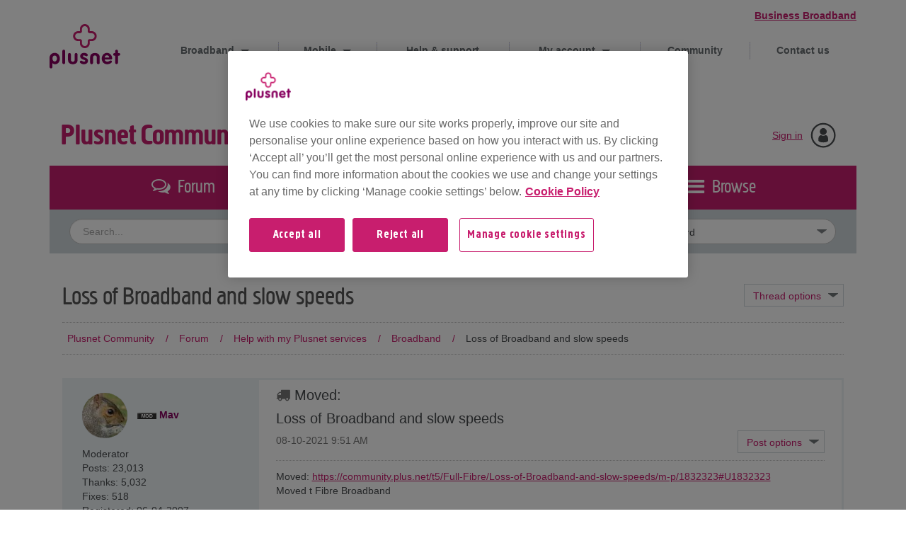

--- FILE ---
content_type: text/html;charset=UTF-8
request_url: https://community.plus.net/t5/Broadband/Loss-of-Broadband-and-slow-speeds/td-p/1832358
body_size: 24285
content:
<!DOCTYPE html><html prefix="og: http://ogp.me/ns#" dir="ltr" lang="en" class="no-js">
	<head>
	
	<title>
	Loss of Broadband and slow speeds - Plusnet Community
</title>
	
	
	<link rel="apple-touch-icon" sizes="57x57" href="/html/assets/apple-touch-icon-57x57.png">
<link rel="apple-touch-icon" sizes="60x60" href="/html/assets/apple-touch-icon-60x60.png">
<link rel="apple-touch-icon" sizes="72x72" href="/html/assets/apple-touch-icon-72x72.png">
<link rel="apple-touch-icon" sizes="76x76" href="/html/assets/apple-touch-icon-76x76.png">
<link rel="apple-touch-icon" sizes="114x114" href="/html/assets/apple-touch-icon-114x114.png">
<link rel="apple-touch-icon" sizes="120x120" href="/html/assets/apple-touch-icon-120x120.png">
<link rel="apple-touch-icon" sizes="144x144" href="/html/assets/apple-touch-icon-144x144.png">
<link rel="apple-touch-icon" sizes="152x152" href="/html/assets/apple-touch-icon-152x152.png">
<link rel="apple-touch-icon" sizes="180x180" href="/html/assets/apple-touch-icon-180x180.png">
<link rel="icon" type="image/png" href="/html/assets/favicon-32x32.png" sizes="32x32">
<link rel="icon" type="image/png" href="/html/assets/favicon-194x194.png" sizes="194x194">
<link rel="icon" type="image/png" href="/html/assets/favicon-96x96.png" sizes="96x96">
<link rel="icon" type="image/png" href="/html/assets/android-chrome-192x192.png" sizes="192x192">
<link rel="icon" type="image/png" href="/html/assets/favicon-16x16.png" sizes="16x16">
<link rel="manifest" href="/html/assets/manifest.json">
<link rel="mask-icon" href="/html/assets/safari-pinned-tab.svg" color="#5bbad5">
<link rel="shortcut icon" href="/html/assets/favicon.ico">
<meta name="msapplication-TileColor" content="#ffffff">
<meta name="msapplication-TileImage" content="/html/assets/mstile-144x144.png">
<meta name="msapplication-config" content="/html/assets/browserconfig.xml">
<meta name="theme-color" content="#ffffff">
<meta name="google-site-verification" content="GC0blP_vM9lkxHDR-XmNvQEPQ4AMgSFzg_n4wlyMtDQ" />
<meta name="google-site-verification" content="UgUqI_yM5mZvQOGhSUPjrn9QrmG7cDN344qGsxiEbYc" />


	
	
	
	<meta content="Moved t Fibre Broadband" name="description"/><meta content="width=device-width, initial-scale=1.0" name="viewport"/><meta content="2021-10-08T10:51:08+02:00" itemprop="dateModified"/><meta content="text/html; charset=UTF-8" http-equiv="Content-Type"/><link href="https://community.plus.net/t5/Broadband/Loss-of-Broadband-and-slow-speeds/td-p/1832358" rel="canonical"/>
	<meta content="https://community.plus.net/t5/user/viewprofilepage/user-id/115" property="article:author"/><meta content="article" property="og:type"/><meta content="https://community.plus.net/t5/Broadband/Loss-of-Broadband-and-slow-speeds/td-p/1832358" property="og:url"/><meta content="Broadband" property="article:section"/><meta content="Moved t Fibre Broadband" property="og:description"/><meta content="2021-10-08T08:51:08.865Z" property="article:published_time"/><meta content="2021-10-08T10:51:08+02:00" property="article:modified_time"/><meta content="Loss of Broadband and slow speeds" property="og:title"/>
	
	
		<link class="lia-link-navigation hidden live-links" title="topic Loss of Broadband and slow speeds in Broadband" type="application/rss+xml" rel="alternate" id="link" href="/aptgm87544/rss/message?board.id=Broadband&amp;message.id=344459"></link>
	

	
	
	    
            	<link href="/skins/2038719/e7e5e8d86851523bc80518e866f61611/plusnet_responsive_v2.css" rel="stylesheet" type="text/css"/>
            
	

	
	
	
	
	<meta content="width=device-width, initial-scale=1.0" name="viewport">
<script src="https://code.jquery.com/jquery-2.2.4.min.js" integrity="sha256-BbhdlvQf/xTY9gja0Dq3HiwQF8LaCRTXxZKRutelT44=" crossorigin="anonymous"></script>
<script src="https://www.plus.net/help/assets/js/lib/clientData.src.js"></script>
<script src="https://cdnjs.cloudflare.com/ajax/libs/modernizr/2.8.3/modernizr.js"></script>
<script>
// Ideally should get schema from help repo (revisit later)
window.storageSchema = [
    {
        "name": "pn.expander",
        "type": "cookie",
        "category": "non-essential functional"
    }
];

$(document).ready(function() {

    // Show the cookie banner
    try {
        clientData.banner.initialise();
    } catch (e) {
        // The external script fails to load, was moved or the server is unavailable
        console.warn('Unable to load');
    }

    $('.SearchForm .NoteSearchField').attr("placeholder", "Search...");
    $('.lia-attachment-row .attachment-link').attr("target", "_blank");
    $(".lia-message-body-content a").not('a[target*=_self]').attr('target','_blank');
    $('a.accepted-solution-link').attr('target', '_self');

    /*
     * New Global Navigation with sidebar mobile nav - at the top of doc to load first
     */

    //Check if nav is active on page, if so add class to body to give translate3d
    var navVisible = $('.global-nav__wrapper').length;
    if (navVisible == 1) {
        $('body').addClass('has-nav');
    }

    //This function moves the navigation outside of main-content when below 700 as the transtition to show the nav is then much smoother
    function checkNavPosition() {
        if ($(document).width() <= 700) {

            if ($('.global-nav__wrapper').parent('body').length != 1) {
                $('.global-nav__wrapper').insertBefore('.main-content');
            }
            if ($('body').hasClass('safeGuard')) {
                $('.nav_personal').addClass('nav_inMobMenu');
                $('.nav_personal').appendTo('.global-nav__wrapper');
            }
        } else {
            if ($('.global-nav__wrapper').parent('.header').length != 1) {

                $('.global-nav__wrapper').appendTo('.header');
            }

        }

        //Show menu button and nav once JS has loaded
        $('.global-nav__menu-button').addClass("global-nav__menu-button--visible");
        $('.global-nav__wrapper').addClass("global-nav__wrapper--visible");

    }

    //Add class to body onclick of nav items if size is 700 or below to push open the expander
    $('.global-nav__item--expander > a').click(function(e) {

        if ($(document).width() < 700) {
            $(this).parent().toggleClass('global-nav__item-is-open');
            e.preventDefault(); //To prevent going to the href
        }

    });

    //Run function on load to move the nav if needed
    checkNavPosition();

    //Run function on resize also
    $(window).resize(function() {
        checkNavPosition();
    });

    //Targetng the main content as the nav can be closed by clicking the body content
    //The prevent body scroll class added with JS as adding overflow with CSS causes issues with transitions
    $('.main-content').click(function(event) {

        var clickedElem = $.trim(($(event.target).attr('class'))),
            mainContent = $('.main-content'),
            body = $('body'),
            globalContentWrapper = $('.global-nav__wrapper'),
            transitionEnd = 'transitionend webkitTransitionEnd oTransitionEnd otransitionend',
            navOpenClass = 'global-nav-is-open',
            preventScrollClass = 'prevent-body-scroll';

        if ((clickedElem.indexOf("global-nav__menu-button") >= 0) ||
            (clickedElem.indexOf("global-nav__menu-icon") >= 0)) {
            var globalNavButtonClicked = true;
            event.preventDefault();
        } else {
            var globalNavButtonClicked = false;
        }

        //Check what area is clicked
        if (globalNavButtonClicked == true) {
            if ($(body).hasClass(navOpenClass)) {
                $(body).removeClass(navOpenClass);
            } else {
                $(body).addClass(navOpenClass);
            }
            return false; //Prevents action when clicking the body when nav is open
        } else if ($(body).hasClass(navOpenClass)) {
            $(body).removeClass(navOpenClass);
            return false; //Prevents action when clicking the body when nav is open
        }
    });

    //Prevent nav closing when the nav is enteracted with by stopping the propagation
    $(".global-nav__wrapper").click(function(event) {
        if ($('body').hasClass('global-nav-is-open')) {
            event.stopPropagation();
        }
    });

    //Expander secondary navs
    var globalNavTimeOut;

    //Mouse overs and mouse outs to trigger secondary nav
    $('.no-touch .global-nav__item.global-nav__item--expander').mouseover(function() {
        if ($(document).width() > 700) {
            var secondaryContent = $(this);
            //Hide all secondary navs if any are open on hover (including search)
            $('.no-touch .global-nav__item.global-nav__item--expander').removeClass('is-active');
            $('.primarySearch.global-nav__item--search').removeClass('is-active');
            secondaryContent.addClass('is-active');
            //Check if the nav is fading out - clear timeout and remove fade if so
            if ($(this).children('.global-nav__secondary').hasClass('fade-out')) {
                $(this).children('.global-nav__secondary').removeClass('fade-out');
                window.clearTimeout(globalNavTimeOut);
            }
        }
        //Clear timeout
        window.clearTimeout(globalNavTimeOut);
    }).mouseout(function() {
        if ($(document).width() > 700) {
            var secondaryContent = $(this).children('.global-nav__secondary');
            var parentNavItem = secondaryContent.parent();
            globalNavTimeOut = window.setTimeout(function() {
                //Check if csstransitions are supported
                if (Modernizr.csstransitions) {
                    secondaryContent.addClass('fade-out');
                    //Remove class once faded if so
                    secondaryContent.on('transitionend webkitTransitionEnd oTransitionEnd otransitionend', function() {
                        secondaryContent.removeClass('fade-out');
                        parentNavItem.removeClass('is-active');
                        secondaryContent.off('transitionend webkitTransitionEnd oTransitionEnd otransitionend');
                    });
                    //Remove class if not supported
                } else {
                    parentNavItem.removeClass('is-active');
                }
                //Slight timeout just incase the secondary content is hover out of by accident
            }, 350);
        }
    });

    // Search drop-down on smaller screen sizes
    $('.primarySearch-logo').click(function() {
        var primarySearch = $(this).parent('.primarySearch');
        $('.global-nav__item--expander').removeClass('is-active');
        if (primarySearch.hasClass('is-active')) {
            primarySearch.removeClass('is-active')
                .addClass('not-active')
                .on('webkitTransitionEnd transitionend', function() {
                    $(this).removeClass('not-active');
                });
        } else {
            primarySearch.removeClass('not-active')
                .addClass('is-active');
        }
    });
});
</script>
<script src="/html/assets/velocity.min.js"></script>




<script type="text/javascript" src="/t5/scripts/EF7B13D9B64EB8BBD9C87DD3095E9284/lia-scripts-head-min.js"></script><script language="javascript" type="text/javascript">
<!--
window.FileAPI = { jsPath: '/html/assets/js/vendor/ng-file-upload-shim/' };
LITHIUM.PrefetchData = {"Components":{},"commonResults":{}};
LITHIUM.DEBUG = false;
LITHIUM.CommunityJsonObject = {
  "Validation" : {
    "image.description" : {
      "min" : 0,
      "max" : 1000,
      "isoneof" : [ ],
      "type" : "string"
    },
    "tkb.toc_maximum_heading_level" : {
      "min" : 1,
      "max" : 6,
      "isoneof" : [ ],
      "type" : "integer"
    },
    "tkb.toc_heading_list_style" : {
      "min" : 0,
      "max" : 50,
      "isoneof" : [
        "disc",
        "circle",
        "square",
        "none"
      ],
      "type" : "string"
    },
    "blog.toc_maximum_heading_level" : {
      "min" : 1,
      "max" : 6,
      "isoneof" : [ ],
      "type" : "integer"
    },
    "tkb.toc_heading_indent" : {
      "min" : 5,
      "max" : 50,
      "isoneof" : [ ],
      "type" : "integer"
    },
    "blog.toc_heading_indent" : {
      "min" : 5,
      "max" : 50,
      "isoneof" : [ ],
      "type" : "integer"
    },
    "blog.toc_heading_list_style" : {
      "min" : 0,
      "max" : 50,
      "isoneof" : [
        "disc",
        "circle",
        "square",
        "none"
      ],
      "type" : "string"
    }
  },
  "User" : {
    "settings" : {
      "imageupload.legal_file_extensions" : "*.jpg;*.JPG;*.jpeg;*.JPEG;*.gif;*.GIF;*.png;*.PNG, *.pdf, *.PDF",
      "config.enable_avatar" : true,
      "integratedprofile.show_klout_score" : true,
      "layout.sort_view_by_last_post_date" : true,
      "layout.friendly_dates_enabled" : true,
      "profileplus.allow.anonymous.scorebox" : false,
      "tkb.message_sort_default" : "topicPublishDate",
      "layout.format_pattern_date" : "dd-MM-yyyy",
      "config.require_search_before_post" : "off",
      "isUserLinked" : false,
      "integratedprofile.cta_add_topics_dismissal_timestamp" : -1,
      "layout.message_body_image_max_size" : 600,
      "profileplus.everyone" : false,
      "integratedprofile.cta_connect_wide_dismissal_timestamp" : -1,
      "blog.toc_maximum_heading_level" : "",
      "integratedprofile.hide_social_networks" : false,
      "blog.toc_heading_indent" : "",
      "contest.entries_per_page_num" : 20,
      "layout.messages_per_page_linear" : 30,
      "integratedprofile.cta_manage_topics_dismissal_timestamp" : -1,
      "profile.shared_profile_test_group" : false,
      "integratedprofile.cta_personalized_feed_dismissal_timestamp" : -1,
      "integratedprofile.curated_feed_size" : 10,
      "contest.one_kudo_per_contest" : false,
      "integratedprofile.enable_social_networks" : false,
      "integratedprofile.my_interests_dismissal_timestamp" : -1,
      "profile.language" : "en-gb",
      "layout.friendly_dates_max_age_days" : 31,
      "layout.threading_order" : "thread_descending",
      "blog.toc_heading_list_style" : "disc",
      "useRecService" : false,
      "layout.module_welcome" : "",
      "imageupload.max_uploaded_images_per_upload" : 10,
      "imageupload.max_uploaded_images_per_user" : 10000,
      "integratedprofile.connect_mode" : "",
      "tkb.toc_maximum_heading_level" : "",
      "tkb.toc_heading_list_style" : "disc",
      "sharedprofile.show_hovercard_score" : true,
      "config.search_before_post_scope" : "community",
      "tkb.toc_heading_indent" : "",
      "p13n.cta.recommendations_feed_dismissal_timestamp" : -1,
      "imageupload.max_file_size" : 5242,
      "layout.show_batch_checkboxes" : false,
      "integratedprofile.cta_connect_slim_dismissal_timestamp" : -1
    },
    "isAnonymous" : true,
    "policies" : {
      "image-upload.process-and-remove-exif-metadata" : false
    },
    "registered" : false,
    "emailRef" : "",
    "id" : -1,
    "login" : "Anonymous"
  },
  "Server" : {
    "communityPrefix" : "/aptgm87544",
    "nodeChangeTimeStamp" : 1769899319856,
    "tapestryPrefix" : "/t5",
    "deviceMode" : "DESKTOP",
    "responsiveDeviceMode" : "DESKTOP",
    "membershipChangeTimeStamp" : "0",
    "version" : "25.12",
    "branch" : "25.12-release",
    "showTextKeys" : false
  },
  "Config" : {
    "phase" : "prod",
    "integratedprofile.cta.reprompt.delay" : 2592000000,
    "profileplus.tracking" : {
      "profileplus.tracking.enable" : false,
      "profileplus.tracking.click.enable" : true,
      "profileplus.tracking.impression.enable" : true
    },
    "app.revision" : "2512231126-s6f44f032fc-b18",
    "navigation.manager.community.structure.limit" : "1000"
  },
  "Activity" : {
    "Results" : [
      {
        "name" : "MessageUpdated",
        "message" : {
          "uid" : 1832358
        }
      }
    ]
  },
  "NodeContainer" : {
    "viewHref" : "https://community.plus.net/t5/Help-with-my-Plusnet-services/ct-p/Help",
    "description" : "",
    "id" : "Help",
    "shortTitle" : "Help with my Plusnet services",
    "title" : "Help with my Plusnet services",
    "nodeType" : "category"
  },
  "Page" : {
    "skins" : [
      "plusnet_responsive_v2",
      "responsive_peak"
    ],
    "authUrls" : {
      "loginUrl" : "https://community.plus.net/t5/user/userloginpage?dest_url=https%3A%2F%2Fcommunity.plus.net%2Ft5%2FBroadband%2FLoss-of-Broadband-and-slow-speeds%2Ftd-p%2F1832358",
      "loginUrlNotRegistered" : "https://community.plus.net/t5/user/userloginpage?redirectreason=notregistered&dest_url=https%3A%2F%2Fcommunity.plus.net%2Ft5%2FBroadband%2FLoss-of-Broadband-and-slow-speeds%2Ftd-p%2F1832358",
      "loginUrlNotRegisteredDestTpl" : "https://community.plus.net/t5/user/userloginpage?redirectreason=notregistered&dest_url=%7B%7BdestUrl%7D%7D"
    },
    "name" : "ForumTopicPage",
    "rtl" : false,
    "object" : {
      "viewHref" : "/t5/Broadband/Loss-of-Broadband-and-slow-speeds/td-p/1832358",
      "subject" : "Loss of Broadband and slow speeds",
      "id" : 1832358,
      "page" : "ForumTopicPage",
      "type" : "Thread"
    }
  },
  "WebTracking" : {
    "Activities" : { },
    "path" : "Community:Plusnet Community/Category:Forum/Category:Help with my Plusnet services/Board:Broadband/Message:Loss of Broadband and slow speeds"
  },
  "Feedback" : {
    "targeted" : { }
  },
  "Seo" : {
    "markerEscaping" : {
      "pathElement" : {
        "prefix" : "@",
        "match" : "^[0-9][0-9]$"
      },
      "enabled" : false
    }
  },
  "TopLevelNode" : {
    "viewHref" : "https://community.plus.net/",
    "description" : "Come and see what's happening on the Plusnet Community and Forum. Join today to chat with other users and share your thoughts, feedback and issues.",
    "id" : "aptgm87544",
    "shortTitle" : "Plusnet Community",
    "title" : "Plusnet Community",
    "nodeType" : "Community"
  },
  "Community" : {
    "viewHref" : "https://community.plus.net/",
    "integratedprofile.lang_code" : "en",
    "integratedprofile.country_code" : "GB",
    "id" : "aptgm87544",
    "shortTitle" : "Plusnet Community",
    "title" : "Plusnet Community"
  },
  "CoreNode" : {
    "conversationStyle" : "forum",
    "viewHref" : "https://community.plus.net/t5/Broadband/bd-p/Broadband",
    "settings" : { },
    "description" : "Get help with your Broadband connection here.",
    "id" : "Broadband",
    "shortTitle" : "Broadband",
    "title" : "Broadband",
    "nodeType" : "Board",
    "ancestors" : [
      {
        "viewHref" : "https://community.plus.net/t5/Help-with-my-Plusnet-services/ct-p/Help",
        "description" : "",
        "id" : "Help",
        "shortTitle" : "Help with my Plusnet services",
        "title" : "Help with my Plusnet services",
        "nodeType" : "category"
      },
      {
        "viewHref" : "https://community.plus.net/t5/Forum/ct-p/Forum",
        "description" : "Come and see what's happening on the Plusnet Community and Forum. Join today to chat with other users and share your thoughts, feedback and issues.",
        "id" : "Forum",
        "shortTitle" : "Forum",
        "title" : "Forum",
        "nodeType" : "category"
      },
      {
        "viewHref" : "https://community.plus.net/",
        "description" : "Come and see what's happening on the Plusnet Community and Forum. Join today to chat with other users and share your thoughts, feedback and issues.",
        "id" : "aptgm87544",
        "shortTitle" : "Plusnet Community",
        "title" : "Plusnet Community",
        "nodeType" : "Community"
      }
    ]
  }
};
LITHIUM.Components.RENDER_URL = "/t5/util/componentrenderpage/component-id/#{component-id}?render_behavior=raw";
LITHIUM.Components.ORIGINAL_PAGE_NAME = 'forums/v4/ForumTopicPage';
LITHIUM.Components.ORIGINAL_PAGE_ID = 'ForumTopicPage';
LITHIUM.Components.ORIGINAL_PAGE_CONTEXT = '[base64].';
LITHIUM.Css = {
  "BASE_DEFERRED_IMAGE" : "lia-deferred-image",
  "BASE_BUTTON" : "lia-button",
  "BASE_SPOILER_CONTAINER" : "lia-spoiler-container",
  "BASE_TABS_INACTIVE" : "lia-tabs-inactive",
  "BASE_TABS_ACTIVE" : "lia-tabs-active",
  "BASE_AJAX_REMOVE_HIGHLIGHT" : "lia-ajax-remove-highlight",
  "BASE_FEEDBACK_SCROLL_TO" : "lia-feedback-scroll-to",
  "BASE_FORM_FIELD_VALIDATING" : "lia-form-field-validating",
  "BASE_FORM_ERROR_TEXT" : "lia-form-error-text",
  "BASE_FEEDBACK_INLINE_ALERT" : "lia-panel-feedback-inline-alert",
  "BASE_BUTTON_OVERLAY" : "lia-button-overlay",
  "BASE_TABS_STANDARD" : "lia-tabs-standard",
  "BASE_AJAX_INDETERMINATE_LOADER_BAR" : "lia-ajax-indeterminate-loader-bar",
  "BASE_AJAX_SUCCESS_HIGHLIGHT" : "lia-ajax-success-highlight",
  "BASE_CONTENT" : "lia-content",
  "BASE_JS_HIDDEN" : "lia-js-hidden",
  "BASE_AJAX_LOADER_CONTENT_OVERLAY" : "lia-ajax-loader-content-overlay",
  "BASE_FORM_FIELD_SUCCESS" : "lia-form-field-success",
  "BASE_FORM_WARNING_TEXT" : "lia-form-warning-text",
  "BASE_FORM_FIELDSET_CONTENT_WRAPPER" : "lia-form-fieldset-content-wrapper",
  "BASE_AJAX_LOADER_OVERLAY_TYPE" : "lia-ajax-overlay-loader",
  "BASE_FORM_FIELD_ERROR" : "lia-form-field-error",
  "BASE_SPOILER_CONTENT" : "lia-spoiler-content",
  "BASE_FORM_SUBMITTING" : "lia-form-submitting",
  "BASE_EFFECT_HIGHLIGHT_START" : "lia-effect-highlight-start",
  "BASE_FORM_FIELD_ERROR_NO_FOCUS" : "lia-form-field-error-no-focus",
  "BASE_EFFECT_HIGHLIGHT_END" : "lia-effect-highlight-end",
  "BASE_SPOILER_LINK" : "lia-spoiler-link",
  "BASE_DISABLED" : "lia-link-disabled",
  "FACEBOOK_LOGOUT" : "lia-component-users-action-logout",
  "FACEBOOK_SWITCH_USER" : "lia-component-admin-action-switch-user",
  "BASE_FORM_FIELD_WARNING" : "lia-form-field-warning",
  "BASE_AJAX_LOADER_FEEDBACK" : "lia-ajax-loader-feedback",
  "BASE_AJAX_LOADER_OVERLAY" : "lia-ajax-loader-overlay",
  "BASE_LAZY_LOAD" : "lia-lazy-load"
};
(function() { if (!window.LITHIUM_SPOILER_CRITICAL_LOADED) { window.LITHIUM_SPOILER_CRITICAL_LOADED = true; window.LITHIUM_SPOILER_CRITICAL_HANDLER = function(e) { if (!window.LITHIUM_SPOILER_CRITICAL_LOADED) return; if (e.target.classList.contains('lia-spoiler-link')) { var container = e.target.closest('.lia-spoiler-container'); if (container) { var content = container.querySelector('.lia-spoiler-content'); if (content) { if (e.target.classList.contains('open')) { content.style.display = 'none'; e.target.classList.remove('open'); } else { content.style.display = 'block'; e.target.classList.add('open'); } } e.preventDefault(); return false; } } }; document.addEventListener('click', window.LITHIUM_SPOILER_CRITICAL_HANDLER, true); } })();
LITHIUM.noConflict = true;
LITHIUM.useCheckOnline = false;
LITHIUM.RenderedScripts = [
  "ElementMethods.js",
  "LiModernizr.js",
  "jquery.blockui.js",
  "Forms.js",
  "jquery.ui.resizable.js",
  "jquery.function-utils-1.0.js",
  "NoConflict.js",
  "jquery.ui.core.js",
  "jquery.hoverIntent-r6.js",
  "jquery.ui.mouse.js",
  "jquery.ui.position.js",
  "MessageBodyDisplay.js",
  "jquery.effects.core.js",
  "SearchAutoCompleteToggle.js",
  "jquery.delayToggle-1.0.js",
  "Events.js",
  "ElementQueries.js",
  "Placeholder.js",
  "DataHandler.js",
  "jquery.autocomplete.js",
  "Lithium.js",
  "Globals.js",
  "jquery.viewport-1.0.js",
  "Dialog.js",
  "jquery.position-toggle-1.0.js",
  "Video.js",
  "DropDownMenuVisibilityHandler.js",
  "Namespace.js",
  "MessageViewDisplay.js",
  "ActiveCast3.js",
  "json2.js",
  "jquery.fileupload.js",
  "jquery.tools.tooltip-1.2.6.js",
  "AjaxSupport.js",
  "jquery.clone-position-1.0.js",
  "AutoComplete.js",
  "ValueSurveyLauncher.js",
  "jquery.tmpl-1.1.1.js",
  "Text.js",
  "Loader.js",
  "tinyMcePasteFix.js",
  "Throttle.js",
  "jquery.json-2.6.0.js",
  "jquery.lithium-selector-extensions.js",
  "Tooltip.js",
  "jquery.iframe-transport.js",
  "jquery.ui.dialog.js",
  "jquery.ui.widget.js",
  "SearchForm.js",
  "SpoilerToggle.js",
  "jquery.ajax-cache-response-1.0.js",
  "ForceLithiumJQuery.js",
  "jquery.appear-1.1.1.js",
  "jquery.scrollTo.js",
  "PartialRenderProxy.js",
  "ResizeSensor.js",
  "Cache.js",
  "jquery.ui.draggable.js",
  "jquery.effects.slide.js",
  "jquery.placeholder-2.0.7.js",
  "jquery.js",
  "HelpIcon.js",
  "Components.js",
  "InformationBox.js",
  "AjaxFeedback.js",
  "jquery.iframe-shim-1.0.js",
  "DropDownMenu.js",
  "EarlyEventCapture.js",
  "Sandbox.js",
  "jquery.css-data-1.0.js",
  "DeferredImages.js",
  "prism.js",
  "PolyfillsAll.js",
  "Auth.js"
];// -->
</script><script type="text/javascript" src="/t5/scripts/D60EB96AE5FF670ED274F16ABB044ABD/lia-scripts-head-min.js"></script></head>
	<body class="lia-board lia-user-status-anonymous ForumTopicPage lia-body" id="lia-body">
	
	
	<div id="550-229-9" class="ServiceNodeInfoHeader">
</div>
	
	
	
	

	<div class="lia-page">
		<center>
			
				
    <style type="text/css">
        @media (min-width: 701px) {
            .global-nav__secondary--has-aside {
                background: #fff;
            }

            .global-nav__secondary-aside {
                float: none;
                top: unset;
                display: inline-block;
                background: #edf3f5;
                position: relative;
                right: unset;
            }
        }
    </style>

<div id="content" class="main-content">
    <div class="wrapper">
        <header class="header clearfix" role="banner">
            <div itemscope itemtype="http://schema.org/Organization">
                <a itemprop="url" href="//www.plus.net" id="logo" class="ir" rel="home">
                    Plusnet
                    <img itemprop="logo" src="//www.plus.net/bundles/plusnetplusnetassets/images/logo/plusnet_logo_pink.svg" onerror="this.src='//www.plus.net/bundles/plusnetplusnetassets/images/logo/plusnet_logo_pink.png'; this.onerror=null;" alt="Plusnet logo">
                </a>
            </div>
            <a href="#nav_footer" class="global-nav__menu-button button">Menu
                <i aria-hidden="true" class="global-nav__menu-icon"></i>
            </a>
            <div class="global-nav__wrapper">
                <nav class="global-nav__container">
                    <ul class="global-nav">
                        <li class="global-nav__item global-nav__item--expander ">
                            <a id="tk_nav_packages" href="//www.plus.net/home-broadband/">
                                <i aria-hidden="true" class="global-nav__nav-item-icon global-nav__nav-item-icon--packages "></i> Broadband
                            </a>
                            <ul class="global-nav__secondary global-nav__secondary--has-aside">
                                <li class="global-nav__secondary-items">
                                    <a id="tk_nav_fibre" class="clearfix" href="//www.plus.net/home-broadband/fibre">
                                        <i aria-hidden="true" class="global-nav__secondary-icon global-nav__secondary-icon--fibre-bb-phone"></i>
                                        <span class="h-beta">Fibre broadband &amp; phone</span>
                                        <p>Get our superfast unlimited fibre broadband</p>
                                    </a>
                                </li>
                                <li class="global-nav__secondary-items">
                                    <a id="tk_nav_broadband-phone" class="clearfix" href="//www.plus.net/home-broadband/">
                                        <i aria-hidden="true" class="global-nav__secondary-icon global-nav__secondary-icon--bb-phone"></i>
                                        <span class="h-beta">Broadband &amp; phone</span>
                                        <p>Great-value deals on unlimited broadband</p>
                                    </a>
                                </li>
                                <li>
                                    <ul class="global-nav__secondary-aside">
                                        <span class="global-nav__secondary-aside-title"> More Information</span>
                                        <li><a id="tk_nav_plusnet-perks" href="//www.plus.net/home-broadband/perks/">Plusnet Perks</a></li>
                                        <li><a id="tk_nav_packages-guide" href="//www.plus.net/home-broadband/package-guides/">Packages guide</a></li>
                                        <li><a id="tk_nav_switch" href="//www.plus.net/home-broadband/switch/">Switch to Plusnet</a></li>
                                        <li><a id="tk_nav_callplans" href="//www.plus.net/home-broadband/call-plans/">Our call plans</a></li>
                                        <li><a id="tk_nav_bt-sport" href="//www.plus.net/tv/btsport/">BT Sport</a></li>
                                    </ul>
                                </li>
                            </ul>
                        </li>
                        <li class="global-nav__item global-nav__item--expander">
                            <a id="tk_mobile" href="//www.plus.net/mobile/">
                                <i aria-hidden="true" class="global-nav__nav-item-icon global-nav__nav-item-icon--mobile"></i>
                                Mobile
                            </a>
                            <ul class="global-nav__secondary">
                                <li class="global-nav__secondary-items global-nav__secondary-show-mobile-only">
                                    <a id="tk_plusnet-mobile" class="clearfix" href="//www.plus.net/mobile/">
                                        <span class="h-beta">Plusnet Mobile</span>
                                    </a>
                                </li>
                                <li class="global-nav__secondary-items">
                                    <a id="tk_sim-only" class="clearfix" href="//www.plus.net/mobile/plans/sim-only/">
                                        <i aria-hidden="true" class="global-nav__secondary-icon global-nav__secondary-icon--sim"></i>
                                        <span class="h-beta">Sim only deals</span>
                                        <p>Flexible and affordable sim only deals with no contract</p>
                                    </a>
                                </li>
                                <li class="global-nav__secondary-items">
                                    <a id="tk_coverage" class="clearfix" href="//www.plus.net/mobile/coverage-checker/">
                                        <i aria-hidden="true" class="global-nav__secondary-icon global-nav__secondary-icon--coverage"></i>
                                        <span class="h-beta">Coverage checker</span>
                                        <p>Our network reaches over 99% of the UK, so we've got you covered</p>
                                    </a>
                                </li>
                                <li class="global-nav__secondary-items">
                                    <a id="tk_bolt-ons" class="clearfix" href="//www.plus.net/mobile/bolt-ons/">
                                        <i aria-hidden="true" class="global-nav__secondary-icon global-nav__secondary-icon--bolt-ons"></i>
                                        <span class="h-beta">Bolt-ons</span>
                                        <p>Low on minutes, data or texts? Just add one of our bolt-ons</p>
                                    </a>
                                </li>
                            </ul>
                        </li>
                        <li class="global-nav__item">
                            <a id="tk_help-support" href="//www.plus.net/help/">
                                <i aria-hidden="true" class="global-nav__nav-item-icon global-nav__nav-item-icon--help"></i> Help &amp; support
                            </a>
                        </li>
                        <li class="global-nav__item global-nav__item--expander">
                            <a id="tk_member-center" href="//www.plus.net/my-account/login/">
                                <i aria-hidden="true" class="global-nav__nav-item-icon global-nav__nav-item-icon--member-centre"></i>
                                My account
                            </a>
                            <ul class="global-nav__secondary">
                                <li class="global-nav__secondary-items">
                                    <a id="tk_account-broadband" class="clearfix" href="//www.plus.net/index_nlp.html">
                                        <i aria-hidden="true" class="global-nav__secondary-icon global-nav__secondary-icon--account-broadband"></i>
                                        <span class="h-beta">Broadband, phone &amp; TV</span>
                                        <p>Quick and easy access to your account, services, bills and tools</p>
                                    </a>
                                </li>
                                <li class="global-nav__secondary-items">
                                    <a id="tk_account-mobile" class="clearfix" href="//www.plus.net/my-account/mobile/">
                                        <i aria-hidden="true" class="global-nav__secondary-icon global-nav__secondary-icon--account-mobile"></i>
                                        <span class="h-beta">Mobile</span>
                                        <p>View and manage your mobile account, tariff and usage</p>
                                    </a>
                                </li>
                            </ul>
                        </li>
                        <li class="global-nav__item">
                            <a id="tk_member-community" href="//community.plus.net/">
                                <i aria-hidden="true" class="global-nav__nav-item-icon global-nav__nav-item-icon--community"></i> Community
                            </a>
                        </li>
                        <li class="global-nav__item">
                            <a id="tk_contact" href="//www.plus.net/home-broadband/contact/">
                                <i aria-hidden="true" class="global-nav__nav-item-icon global-nav__nav-item-icon--contact-us"></i> Contact us
                            </a>
                        </li>
                        <li class="global-nav__item global-nav__item--site-switch">
                            <a id="tk_business" href="//www.plus.net/business/">
                                <i aria-hidden="true" class="global-nav__nav-item-icon global-nav__nav-item-icon--business"></i> Business Broadband
                            </a>
                        </li>
                    </ul>
                </nav>
            </div>
        </header>
    </div>
    <div class="wrapper">

					
	
	<div class="MinimumWidthContainer">
		<div class="min-width-wrapper">
			<div class="min-width">		
				
						<div class="lia-content">
                            
							
							
							
		
   	<div class="lia-quilt lia-quilt-forum-topic-page lia-quilt-layout-one-column lia-top-quilt">
	<div class="lia-quilt-row lia-quilt-row-header">
		<div class="lia-quilt-column lia-quilt-column-24 lia-quilt-column-single lia-quilt-column-common-header">
			<div class="lia-quilt-column-alley lia-quilt-column-alley-single">
	
		
			<div class="lia-quilt lia-quilt-header lia-quilt-layout-header lia-component-quilt-header">
	<div class="lia-quilt-row lia-quilt-row-main-header">
		<div class="lia-quilt-column lia-quilt-column-18 lia-quilt-column-left lia-quilt-column-header-left">
			<div class="lia-quilt-column-alley lia-quilt-column-alley-left">
	
		
			<li:nodes-community-title class="lia-component-ng-li-nodes-community-title" li-bindable="" li-instance="0" componentId="ng:li-nodes-community-title" mode="default"></li:nodes-community-title>
		
	
	
</div>
		</div><div class="lia-quilt-column lia-quilt-column-06 lia-quilt-column-right lia-quilt-column-header-right">
			<div class="lia-quilt-column-alley lia-quilt-column-alley-right">
	
		
			<div class="lia-component-common-widget-slide-out-user-menu">
	
	
		<div class="lia-user-navigation-sign-in lia-component-users-action-login-with-avatar">
		<div class="user-navigation-user-profile">
			<a class="lia-link-navigation login-link lia-authentication-link lia-panel-dialog-trigger lia-panel-dialog-trigger-event-click lia-js-data-dialogKey--196154574" rel="nofollow" id="link_1" href="https://community.plus.net/t5/user/userloginpage?dest_url=https%3A%2F%2Fcommunity.plus.net%2Ft5%2FBroadband%2FLoss-of-Broadband-and-slow-speeds%2Ftd-p%2F1832358">
				Sign in
			</a>
		</div>
		<div class="UserAvatar lia-user-avatar">
			<a class="lia-link-navigation login-link lia-authentication-link lia-panel-dialog-trigger lia-panel-dialog-trigger-event-click lia-js-data-dialogKey--196154574" rel="nofollow" id="link_2" href="https://community.plus.net/t5/user/userloginpage?dest_url=https%3A%2F%2Fcommunity.plus.net%2Ft5%2FBroadband%2FLoss-of-Broadband-and-slow-speeds%2Ftd-p%2F1832358">
				<div class="lia-anonymous-profile-icon"></div>
			</a>
		</div>
	</div>
		
	
</div>
		
	
	
</div>
		</div>
	</div><div class="lia-quilt-row lia-quilt-row-hero">
		<div class="lia-quilt-column lia-quilt-column-24 lia-quilt-column-single lia-quilt-column-search-content">
			<div class="lia-quilt-column-alley lia-quilt-column-alley-single">
	
		
			<nav class="headernav-buttons">
    <ul>
        <li>
        	<a href="/t5/Forum/ct-p/Forum" class="headernav-buttons-forum"><span>Forum</span></a>
        </li>
        <li>
        	<a href="/t5/Plusnet-Blogs/bg-p/plusnetblog" class="headernav-buttons-blog">
        		<img alt="Blog" width="29" height="26" src="https://community.plus.net/html/@0DB3521D5953AF2D34B7E897A65D8090/assets/icon-blog.svg" onerror="this.src='https://community.plus.net/html/@96D5DBDBC24E7BAAA147A21A7F5BB08C/assets/icon-blog.png'; this.onerror=null;" />
        		<span>Blog</span>
        	</a>
        </li>
    </ul>
</nav>
		
			<div class="lia-slide-out-nav-menu lia-component-common-widget-slide-out-nav-menu">
    <button li-bindable="" li-common-element-hook="navMenuTriggerElement" class="lia-slide-menu-trigger lia-slide-out-nav-menu-wrapper">
        <div ng-non-bindable="" class="lia-slide-out-nav-menu-title">
            Browse
        </div>
    </button>
    <li:common-slide-menu li-bindable="" trigger-element="navMenuTriggerElement" li-direction="left" style="display:none">
        <div class="lia-quilt lia-quilt-navigation-slide-out-menu lia-quilt-layout-one-column">
	<div class="lia-quilt-row lia-quilt-row-header">
		<div class="lia-quilt-column lia-quilt-column-24 lia-quilt-column-single lia-quilt-column-common-header lia-mark-empty">
			
		</div>
	</div><div class="lia-quilt-row lia-quilt-row-main">
		<div class="lia-quilt-column lia-quilt-column-24 lia-quilt-column-single lia-quilt-column-main-content">
			<div class="lia-quilt-column-alley lia-quilt-column-alley-single">
	
		
			<li:community-navigation class="lia-component-ng-li-community-navigation" li-bindable="" li-instance="0" componentId="ng:li-community-navigation" mode="default"></li:community-navigation>
		
	
	
</div>
		</div>
	</div><div class="lia-quilt-row lia-quilt-row-footer">
		<div class="lia-quilt-column lia-quilt-column-24 lia-quilt-column-single lia-quilt-column-common-footer lia-mark-empty">
			
		</div>
	</div>
</div>
    </li:common-slide-menu>
</div>
		
			<div id="lia-searchformV3" class="SearchForm lia-search-form-wrapper lia-mode-default lia-component-common-widget-search-form">
	

	
		<div class="lia-inline-ajax-feedback">
			<div class="AjaxFeedback" id="ajaxfeedback"></div>
			
	

	

		</div>

	

	
		<div id="searchautocompletetoggle">	
	
		

	
		<div class="lia-inline-ajax-feedback">
			<div class="AjaxFeedback" id="ajaxfeedback_0"></div>
			
	

	

		</div>

	

	
			
            <form enctype="multipart/form-data" class="lia-form lia-form-inline SearchForm" action="https://community.plus.net/t5/forums/v4/forumtopicpage.searchformv3.form.form" method="post" id="form" name="form"><div class="t-invisible"><input value="board-id/Broadband/thread-id/344459" name="t:ac" type="hidden"></input><input value="search/contributions/page" name="t:cp" type="hidden"></input><input value="[base64]." name="lia-form-context" type="hidden"></input><input value="ForumTopicPage:board-id/Broadband/thread-id/344459:searchformv3.form:" name="liaFormContentKey" type="hidden"></input><input value="3g/X5bgqUKApgfXBz2vMmAClZI8=:H4sIAAAAAAAAALWSwU7CQBCGRxJOxBiJvoFeWxMlMRAPxAQ9NIhpPJvtspRq2627UwoXH8UnIL4EB2++gw/g1ZMH225BBBNbwNNm/tn8/zeTGb9DOarDqWRE0L5OuY/CsUJ0uC/1DrFZXXV6XHiDY00VtiB+6BLh4EgKqHFhayQgtM80JAGTKEY1jXLBXMfSLCKZ1rRikVBsOcztHpgMw+DwZlJ523/5LMGWAZU0l7tt4jGEqnFHBkR3iW/rZozj241hgLCrwi++w9cEbxYF7whOmZRmaHmOlHHS5Ll70vt4ei0BDIPoDBp5aRIHzJ7kMxuifIBHAIRtpZ4rdU3TxLMctcHI6eHF48VipiVD/yJNSatZy0xb6Yo2HaX4r+EqpyneW4VG2Fse4fboH/LUHJfQyukbSibmHRfqKf5Oos+vf2MJRYF9jj9WsFDPgBN9NeA/EopeeiB4N6Q477gszS49a6126bmiUv4vc7opQY4FAAA=" name="t:formdata" type="hidden"></input></div>
	
	

	

	

	
		<div class="lia-inline-ajax-feedback">
			<div class="AjaxFeedback" id="feedback"></div>
			
	

	

		</div>

	

	

	

	


	
	<input value="BEo5ntM5X5rA_-1" name="ticket" type="hidden"></input>
	
	<input value="form" id="form_UIDform" name="form_UID" type="hidden"></input>
	<input value="" id="form_instance_keyform" name="form_instance_key" type="hidden"></input>
	
                

                
                    
                        <span class="lia-search-granularity-wrapper">
                            <select title="Set search granularity" class="lia-search-form-granularity search-granularity" aria-label="Set search granularity" id="searchGranularity" name="searchGranularity"><option title="all posts" value="aptgm87544|community">all posts</option><option title="posts in this category" value="Help|category">posts in this category</option><option title="posts in this board" selected="selected" value="Broadband|forum-board">posts in this board</option><option title="users" value="user|user">users</option></select>
                        </span>
                    
                

                <span class="lia-search-input-wrapper">
                    <span class="lia-search-input-field">
                        <span class="lia-button-wrapper lia-button-wrapper-secondary lia-button-wrapper-searchForm-action"><input value="searchForm" name="submitContextX" type="hidden"></input><input class="lia-button lia-button-secondary lia-button-searchForm-action" value="Search" id="submitContext" name="submitContext" type="submit"></input></span>

                        <input placeholder="Search..." aria-label="Search" title="Search" class="lia-form-type-text lia-autocomplete-input search-input lia-search-input-message" value="" id="messageSearchField_0" name="messageSearchField" type="text"></input>
                        <input placeholder="Search..." aria-label="Search" title="Search" class="lia-form-type-text lia-autocomplete-input search-input lia-search-input-tkb-article lia-js-hidden" value="" id="messageSearchField_1" name="messageSearchField_0" type="text"></input>
                        

	
		<input placeholder="Search..." ng-non-bindable="" title="Enter a user name or rank" class="lia-form-type-text UserSearchField lia-search-input-user search-input lia-js-hidden lia-autocomplete-input" aria-label="Enter a user name or rank" value="" id="userSearchField" name="userSearchField" type="text"></input>
	

	


                        <input placeholder="Enter a keyword to search within the private messages" title="Enter a search word" class="lia-form-type-text NoteSearchField lia-search-input-note search-input lia-js-hidden lia-autocomplete-input" aria-label="Enter a search word" value="" id="noteSearchField_0" name="noteSearchField" type="text"></input>
						<input title="Enter a search word" class="lia-form-type-text ProductSearchField lia-search-input-product search-input lia-js-hidden lia-autocomplete-input" aria-label="Enter a search word" value="" id="productSearchField" name="productSearchField" type="text"></input>
                        <input class="lia-as-search-action-id" name="as-search-action-id" type="hidden"></input>
                    </span>
                </span>
                

                <span class="lia-cancel-search">cancel</span>

                
            
</form>
		
			<div class="search-autocomplete-toggle-link lia-js-hidden">
				<span>
					<a class="lia-link-navigation auto-complete-toggle-on lia-component-search-action-enable-auto-complete" rel="nofollow" id="enableAutoComplete" href="https://community.plus.net/t5/forums/v4/forumtopicpage.enableautocomplete:enableautocomplete?t:ac=board-id/Broadband/thread-id/344459&amp;t:cp=action/contributions/searchactions&amp;ticket=BEo5ntM5X5rA_-1">Turn on suggestions</a>					
					<span class="HelpIcon">
	<a class="lia-link-navigation help-icon lia-tooltip-trigger" role="button" aria-label="Help Icon" id="link_0" href="#"><span class="lia-img-icon-help lia-fa-icon lia-fa-help lia-fa" alt="Auto-suggest helps you quickly narrow down your search results by suggesting possible matches as you type." aria-label="Help Icon" role="img" id="display"></span></a><div role="alertdialog" class="lia-content lia-tooltip-pos-bottom-left lia-panel-tooltip-wrapper" id="link_3-tooltip-element"><div class="lia-tooltip-arrow"></div><div class="lia-panel-tooltip"><div class="content">Auto-suggest helps you quickly narrow down your search results by suggesting possible matches as you type.</div></div></div>
</span>
				</span>
			</div>
		

	

	

	
	
	
</div>
		
	<div class="spell-check-showing-result">
		Showing results for <span class="lia-link-navigation show-results-for-link lia-link-disabled" aria-disabled="true" id="showingResult"></span>
		

	</div>
	<div>
		
		<span class="spell-check-search-instead">
			Search instead for <a class="lia-link-navigation search-instead-for-link" rel="nofollow" id="searchInstead" href="#"></a>
		</span>

	</div>
	<div class="spell-check-do-you-mean lia-component-search-widget-spellcheck">
		Did you mean: <a class="lia-link-navigation do-you-mean-link" rel="nofollow" id="doYouMean" href="#"></a>
	</div>

	

	

	


	
</div>
		
	
	
</div>
		</div>
	</div><div class="lia-quilt-row lia-quilt-row-sub-header">
		<div class="lia-quilt-column lia-quilt-column-24 lia-quilt-column-single lia-quilt-column-hero-content lia-mark-empty">
			
		</div>
	</div><div class="lia-quilt-row lia-quilt-row-search">
		<div class="lia-quilt-column lia-quilt-column-20 lia-quilt-column-left lia-quilt-column-sub-header-left lia-mark-empty">
			
		</div><div class="lia-quilt-column lia-quilt-column-04 lia-quilt-column-right lia-quilt-column-sub-header-right lia-mark-empty">
			
		</div>
	</div><div class="lia-quilt-row lia-quilt-row-feedback">
		<div class="lia-quilt-column lia-quilt-column-24 lia-quilt-column-single lia-quilt-column-feedback">
			<div class="lia-quilt-column-alley lia-quilt-column-alley-single">
	
		
			
	

	

		
			
        
        
	

	

    
		
	
	
</div>
		</div>
	</div>
</div>
		
			<div class="lia-quilt lia-quilt-forum-topic-header lia-quilt-layout-topic-header lia-component-quilt-forum-topic-header">
	<div class="lia-quilt-row lia-quilt-row-topic-header">
		<div class="lia-quilt-column lia-quilt-column-20 lia-quilt-column-left lia-quilt-column-topic-header-left">
			<div class="lia-quilt-column-alley lia-quilt-column-alley-left">
	
		
			
            <div class="lia-forum-topic-page-topic-header lia-component-thread-subject-header">
                <div class="lia-forum-page-thread-subject-first-page">
                    
			
			<h2 class="lia-thread-subject">Loss of Broadband and slow speeds</h2>
		
			
		
                </div>
            </div>
		
		
	
	
</div>
		</div><div class="lia-quilt-column lia-quilt-column-04 lia-quilt-column-right lia-quilt-column-topic-header-right">
			<div class="lia-quilt-column-alley lia-quilt-column-alley-right">
	
		
			
            <div class="lia-menu-navigation-wrapper lia-js-hidden lia-menu-action lia-component-thread-options" id="actionMenuDropDown">	
	<div class="lia-menu-navigation">
		<div class="dropdown-default-item"><a title="Show option menu" class="lia-js-menu-opener default-menu-option lia-js-click-menu lia-link-navigation" aria-expanded="false" role="button" aria-label="Topic Options" id="dropDownLink" href="#">Topic Options</a>
			<div class="dropdown-positioning">
				<div class="dropdown-positioning-static">
					
	<ul aria-label="Dropdown menu items" role="list" id="dropdownmenuitems" class="lia-menu-dropdown-items">
		

	
	
		
			
		
			
		
			
		
			
		
			
		
			
		
			
		
			
		
			
		
			
		
			
		
			
		
			
		
			
		
			
		
			
		
			
		
			
		
			<li role="listitem"><a class="lia-link-navigation rss-thread-link lia-component-rss-action-thread" rel="nofollow noopener noreferrer" id="rssThread" href="/aptgm87544/rss/message?board.id=Broadband&amp;message.id=344459">Subscribe to RSS Feed</a></li>
		
			<li aria-hidden="true"><span class="lia-separator lia-component-common-widget-link-separator">
	<span class="lia-separator-post"></span>
	<span class="lia-separator-pre"></span>
</span></li>
		
			<li role="listitem"><span class="lia-link-navigation mark-thread-unread lia-link-disabled lia-component-forums-action-mark-thread-unread" aria-disabled="true" id="markThreadUnread">Mark Topic as New</span></li>
		
			<li role="listitem"><span class="lia-link-navigation mark-thread-read lia-link-disabled lia-component-forums-action-mark-thread-read" aria-disabled="true" id="markThreadRead">Mark Topic as Read</span></li>
		
			<li aria-hidden="true"><span class="lia-separator lia-component-common-widget-link-separator">
	<span class="lia-separator-post"></span>
	<span class="lia-separator-pre"></span>
</span></li>
		
			
		
			<li role="listitem"><span class="lia-link-navigation addThreadUserFloat lia-link-disabled lia-component-subscriptions-action-add-thread-user-float" aria-disabled="true" id="addThreadUserFloat">Float this Topic for Current User</span></li>
		
			
		
			<li role="listitem"><span class="lia-link-navigation addThreadUserBookmark lia-link-disabled lia-component-subscriptions-action-add-thread-user-bookmark" aria-disabled="true" id="addThreadUserBookmark">Bookmark</span></li>
		
			
		
			<li role="listitem"><span class="lia-link-navigation addThreadUserEmailSubscription lia-link-disabled lia-component-subscriptions-action-add-thread-user-email" aria-disabled="true" id="addThreadUserEmailSubscription">Subscribe</span></li>
		
			<li aria-hidden="true"><span class="lia-separator lia-component-common-widget-link-separator">
	<span class="lia-separator-post"></span>
	<span class="lia-separator-pre"></span>
</span></li>
		
			<li role="listitem"><a class="lia-link-navigation print-thread lia-component-forums-action-print-thread" rel="nofollow" id="printThread" href="/t5/forums/forumtopicprintpage/board-id/Broadband/message-id/344459/print-single-message/false/page/1">Printer Friendly Page</a></li>
		
			
		
			
		
			
		
			
		
	
	


	</ul>

				</div>
			</div>
		</div>
	</div>
</div>
        
		
	
	
</div>
		</div>
	</div><div class="lia-quilt-row lia-quilt-row-row_1">
		<div class="lia-quilt-column lia-quilt-column-24 lia-quilt-column-single lia-quilt-column-breadcrumb">
			<div class="lia-quilt-column-alley lia-quilt-column-alley-single">
	
		
			<div aria-label="breadcrumbs" role="navigation" class="BreadCrumb crumb-line lia-breadcrumb lia-component-common-widget-breadcrumb">
	<ul role="list" id="list" class="lia-list-standard-inline">
	
		
			<li class="lia-breadcrumb-node crumb">
				<a class="lia-link-navigation crumb-community lia-breadcrumb-community lia-breadcrumb-forum" id="link_4" href="/">Plusnet Community</a>
			</li>
			
				<li aria-hidden="true" class="lia-breadcrumb-seperator crumb-community lia-breadcrumb-community lia-breadcrumb-forum">
				  
          		  		<span class="separator">:</span>
          		  
				</li>
			
		
			<li class="lia-breadcrumb-node crumb">
				<a class="lia-link-navigation crumb-category lia-breadcrumb-category lia-breadcrumb-forum" id="link_5" href="/t5/Forum/ct-p/Forum">Forum</a>
			</li>
			
				<li aria-hidden="true" class="lia-breadcrumb-seperator crumb-category lia-breadcrumb-category lia-breadcrumb-forum">
				  
          		  		<span class="separator">:</span>
          		  
				</li>
			
		
			<li class="lia-breadcrumb-node crumb">
				<a class="lia-link-navigation crumb-category lia-breadcrumb-category lia-breadcrumb-forum" id="link_6" href="/t5/Help-with-my-Plusnet-services/ct-p/Help">Help with my Plusnet services</a>
			</li>
			
				<li aria-hidden="true" class="lia-breadcrumb-seperator crumb-category lia-breadcrumb-category lia-breadcrumb-forum">
				  
          		  		<span class="separator">:</span>
          		  
				</li>
			
		
			<li class="lia-breadcrumb-node crumb">
				<a class="lia-link-navigation crumb-board lia-breadcrumb-board lia-breadcrumb-forum" id="link_7" href="/t5/Broadband/bd-p/Broadband">Broadband</a>
			</li>
			
				<li aria-hidden="true" class="lia-breadcrumb-seperator crumb-board lia-breadcrumb-board lia-breadcrumb-forum">
				  
          		  		<span class="separator">:</span>
          		  
				</li>
			
		
			<li class="lia-breadcrumb-node crumb final-crumb">
				<span class="lia-link-navigation child-thread lia-link-disabled" aria-disabled="true" disabled="true" role="link" aria-label="Loss of Broadband and slow speeds" id="link_8">Loss of Broadband and slow speeds</span>
			</li>
			
		
	
</ul>
</div>
		
	
	
</div>
		</div>
	</div>
</div>
		
	
	
</div>
		</div>
	</div><div class="lia-quilt-row lia-quilt-row-main">
		<div class="lia-quilt-column lia-quilt-column-24 lia-quilt-column-single lia-quilt-column-main-content">
			<div class="lia-quilt-column-alley lia-quilt-column-alley-single">
	
		
			
		
			
			
			
		
		
		
			
			
            
				<div class="lia-component-topic-message">
	<div class="linear-message-list message-list">

	    
	        
	        
        <div class="lia-linear-display-message-view" id="lineardisplaymessageviewwrapper">
	
	<div class="first-message">
		
	

	


		
	
		<div data-lia-message-uid="1832358" id="messageview" class="lia-panel-message message-uid-1832358">
			<div data-lia-message-uid="1832358" class="lia-message-view-wrapper lia-js-data-messageUid-1832358 lia-component-forums-widget-message-view-two" id="messageView2_1">
	<span id="U1832358"> </span>
	<span id="M344459"> </span>
	
	

	

	

	
		<div class="lia-inline-ajax-feedback">
			<div class="AjaxFeedback" id="ajaxfeedback_1"></div>
			
	

	

		</div>

	

	
		<div class="MessageView lia-message-view-forum-message lia-message-view-display lia-row-standard-unread lia-thread-topic lia-list-row-thread-readonly">
			<span class="lia-message-state-indicator"></span>
			<div class="lia-quilt lia-quilt-forum-message lia-quilt-layout-forum-message">
	<div class="lia-quilt-row lia-quilt-row-header">
		<div class="lia-quilt-column lia-quilt-column-12 lia-quilt-column-left lia-quilt-column-header-left lia-mark-empty">
			
		</div><div class="lia-quilt-column lia-quilt-column-12 lia-quilt-column-right lia-quilt-column-header-right lia-mark-empty">
			
		</div>
	</div><div class="lia-quilt-row lia-quilt-row-main">
		<div class="lia-quilt-column lia-quilt-column-06 lia-quilt-column-left lia-quilt-column-main-right">
			<div class="lia-quilt-column-alley lia-quilt-column-alley-left">
	
		
			
					<div class="lia-message-author-avatar lia-component-author-avatar lia-component-message-view-widget-author-avatar"><div class="UserAvatar lia-user-avatar lia-component-common-widget-user-avatar">
	
			
					<img class="lia-user-avatar-message" title="Mav" alt="Mav" id="imagedisplay" src="/t5/image/serverpage/image-id/1282i81D8F0A3418E2A2C/image-dimensions/64x64/constrain-image/false?v=v2"/>
					
				
		
</div></div>
				
		
			
	

	
			<span class="UserName lia-user-name lia-user-rank-Moderator lia-component-message-view-widget-author-username">
				
		<img class="lia-user-rank-icon lia-user-rank-icon-left" title="Moderator" alt="Moderator" id="display_0" src="/i/rank_icons/moderator.gif"/>
		
			<a class="lia-link-navigation lia-page-link lia-user-name-link" style="color:#87005f" target="_self" aria-label="View Profile of Mav" itemprop="url" id="link_9" href="https://community.plus.net/t5/user/viewprofilepage/user-id/115"><span class="login-bold">Mav</span></a>
		
		
		
		
		
		
		
		
	
			</span>
		

		
			
					
		<div class="lia-message-author-rank lia-component-author-rank lia-component-message-view-widget-author-rank">
			Moderator
		</div>
	
				
		
			<div class="lia-message-author-stats-wrapper">
<div class="lia-message-author-stats"><span class="lia-message-author-stats-label">Posts:</span> <span class="lia-message-author-stats-number">23,013</span></div>
<div class="lia-message-author-stats"><span class="lia-message-author-stats-label">Thanks:</span> <span class="lia-message-author-stats-number">5,032</span></div>
<div class="lia-message-author-stats"><span class="lia-message-author-stats-label">Fixes:</span> <span class="lia-message-author-stats-number">518</span></div>
</div>
		
			
					
		
			<div class="lia-message-author-registered-date lia-component-user-registered-date-label lia-component-message-view-widget-user-registered-date-label">
				Registered:
				<span class="DateTime">
    

	
		
		
		<span class="local-date">‎06-04-2007</span>
	
	

	
	
	
	
	
	
	
	
	
	
	
	
</span>
			</div>
		
	
				
		
			
					
		<div class="lia-message-author-ipaddress lia-component-message-view-widget-user-ip-address lia-component-user-ip-address"></div>
	
				
		
	
	
</div>
		</div><div class="lia-quilt-column lia-quilt-column-18 lia-quilt-column-right lia-quilt-column-main-left">
			<div class="lia-quilt-column-alley lia-quilt-column-alley-right">
	
		
			<div class="lia-quilt lia-quilt-plusnet-forum-message-content lia-quilt-layout-pn-forum-message-content lia-component-quilt-plusnet-forum-message-content">
	<div class="lia-quilt-row lia-quilt-row-row_1">
		<div class="lia-quilt-column lia-quilt-column-24 lia-quilt-column-single lia-quilt-column-header-full">
			<div class="lia-quilt-column-alley lia-quilt-column-alley-single">
	
		
			<div class="lia-message-subject lia-component-message-view-widget-subject">
		<div class="MessageSubject">

	

	
			<div class="MessageSubjectIcons ">
	
	
	<span class="lia-img-moved lia-fa-moved lia-fa" title="Moved" alt="Moved" aria-label="Moved" role="img" id="display_1"></span> Moved:
	
	
	
				
		<h2 itemprop="name" class="message-subject">
			<span class="lia-message-unread">
				
					
						<div class="lia-message-subject">
							Loss of Broadband and slow speeds
						</div>
					
					
				
			</span>
		</h2>
	
			
	
	
	
	
	
</div>
		

	

	

	

	

	

	

	
			
					
				
		

	
</div>
	</div>
		
			
					
		
	
				
		
	
	
</div>
		</div>
	</div><div class="lia-quilt-row lia-quilt-row-row_2">
		<div class="lia-quilt-column lia-quilt-column-12 lia-quilt-column-left lia-quilt-column-header-left">
			<div class="lia-quilt-column-alley lia-quilt-column-alley-left">
	
		
			
					
		<p class="lia-message-dates lia-message-post-date lia-component-post-date-last-edited lia-component-message-view-widget-post-date-last-edited">
			<span class="DateTime lia-message-posted-on lia-component-common-widget-date">
    

	
		
		
		<span class="local-date">‎08-10-2021</span>
	
		
		<span class="local-time">9:51 AM</span>
	
	

	
	
	
	
	
	
	
	
	
	
	
	
</span>
		</p>
	
				
		
			
					
				
		
			
		
	
	
</div>
		</div><div class="lia-quilt-column lia-quilt-column-12 lia-quilt-column-right lia-quilt-column-header-right">
			<div class="lia-quilt-column-alley lia-quilt-column-alley-right">
	
		
			<div class="lia-menu-navigation-wrapper lia-js-hidden lia-menu-action lia-component-message-view-widget-action-menu" id="actionMenuDropDown_0">	
	<div class="lia-menu-navigation">
		<div class="dropdown-default-item"><a title="Show option menu" class="lia-js-menu-opener default-menu-option lia-js-click-menu lia-link-navigation" aria-expanded="false" role="button" aria-label="Show Loss of Broadband and slow speeds post option menu" id="dropDownLink_0" href="#"></a>
			<div class="dropdown-positioning">
				<div class="dropdown-positioning-static">
					
	<ul aria-label="Dropdown menu items" role="list" id="dropdownmenuitems_0" class="lia-menu-dropdown-items">
		

	
	
		
			
		
			
		
			
		
			
		
			
		
			
		
			
		
			
		
			
		
			<li role="listitem"><span class="lia-link-navigation mark-message-unread lia-link-disabled lia-component-forums-action-mark-message-unread" aria-disabled="true" id="markMessageUnread">Mark as New</span></li>
		
			
		
			
		
			
		
			<li role="listitem"><span class="lia-link-navigation addMessageUserBookmark lia-link-disabled lia-component-subscriptions-action-add-message-user-bookmark" aria-disabled="true" id="addMessageUserBookmark">Bookmark</span></li>
		
			
		
			<li role="listitem"><span class="lia-link-navigation addMessageUserEmailSubscription lia-link-disabled lia-component-subscriptions-action-add-message-user-email" aria-disabled="true" id="addMessageUserEmailSubscription">Subscribe</span></li>
		
			<li aria-hidden="true"><span class="lia-separator lia-component-common-widget-link-separator">
	<span class="lia-separator-post"></span>
	<span class="lia-separator-pre"></span>
</span></li>
		
			<li role="listitem"><a class="lia-link-navigation rss-message-link lia-component-rss-action-message" rel="nofollow noopener noreferrer" id="rssMessage" href="https://community.plus.net/rss/message?board.id=Broadband&amp;message.id=344459">Subscribe to RSS Feed</a></li>
		
			<li aria-hidden="true"><span class="lia-separator lia-component-common-widget-link-separator">
	<span class="lia-separator-post"></span>
	<span class="lia-separator-pre"></span>
</span></li>
		
			
		
			
		
			<li role="listitem"><a class="lia-link-navigation highlight-message lia-component-forums-action-highlight-message" id="highlightMessage" href="/t5/Broadband/Loss-of-Broadband-and-slow-speeds/m-p/1832358/highlight/true#M344459">Highlight</a></li>
		
			
		
			
		
			<li role="listitem"><a class="lia-link-navigation print-message lia-component-forums-action-print-message" rel="nofollow" id="printMessage" href="/t5/forums/forumtopicprintpage/board-id/Broadband/message-id/344459/print-single-message/true/page/1">Print</a></li>
		
			
		
			
		
			
		
			
		
			
		
			
		
			
		
			
		
			<li aria-hidden="true"><span class="lia-separator lia-component-common-widget-link-separator">
	<span class="lia-separator-post"></span>
	<span class="lia-separator-pre"></span>
</span></li>
		
			<li role="listitem"><a class="lia-link-navigation report-abuse-link lia-component-forums-action-report-abuse" rel="nofollow" id="reportAbuse" href="/t5/notifications/notifymoderatorpage/message-uid/1832358">Report to Moderator</a></li>
		
			
		
			
		
			
		
			
		
	
	


	</ul>

				</div>
			</div>
		</div>
	</div>
</div>
		
			
		
	
	
</div>
		</div>
	</div><div class="lia-quilt-row lia-quilt-row-row_3">
		<div class="lia-quilt-column lia-quilt-column-24 lia-quilt-column-single lia-quilt-column-message-body">
			<div class="lia-quilt-column-alley lia-quilt-column-alley-single">
	
		
			
					
		<div itemprop="text" id="bodyDisplay" class="lia-message-body lia-component-message-view-widget-body lia-component-body-signature-highlight-escalation lia-component-message-view-widget-body-signature-highlight-escalation">
	
		<p><div class="message-moved">
	<span class="moved-prefix">Moved:</span> <a class="lia-link-navigation" id="link_10" href="/t5/Full-Fibre/Loss-of-Broadband-and-slow-speeds/m-p/1832323#U1832323">https://community.plus.net/t5/Full-Fibre/Loss-of-Broadband-and-slow-speeds/m-p/1832323#U1832323</a>
</div></p>
		
			<p>Moved t Fibre Broadband</p>
		
	
	

	
	
</div>
	
				
		
			
		
			
					
				
		
			
					
			
		
				
		
			
					
		
			<div class="lia-rating-metoo lia-component-me-too lia-component-message-view-widget-me-too">
				
			</div>
		
	
				
		
			
					
		
	
				
		
			
					
		
	
				
		
			
		
			
		
			
					
		
	
				
		
			
					
				
		
			
					
		
	
				
		
			
					
				
		
			
					
				
		
			
					
		
	
				
		
			
					
		
	
				
		
	
	
</div>
		</div>
	</div><div class="lia-quilt-row lia-quilt-row-row_4">
		<div class="lia-quilt-column lia-quilt-column-08 lia-quilt-column-left lia-quilt-column-footer-left">
			<div class="lia-quilt-column-alley lia-quilt-column-alley-left">
	
		
			
					
		<div class="lia-message-position-in-thread lia-component-message-position-in-thread lia-component-message-view-widget-message-position-in-thread">
			<span class="MessagesPositionInThread">
	Message <a href="/t5/Broadband/Loss-of-Broadband-and-slow-speeds/m-p/1832358#M344459" aria-label="Message 1 of 1">1</a> of 1
</span>
		</div>
	
				
		
			
					<div class="lia-message-VIEW_COUNT lia-component-message-widget-message-property-display lia-component-view-count lia-component-message-view-widget-view-count">
    (389 Views)
</div>
				
		
	
	
</div>
		</div><div class="lia-quilt-column lia-quilt-column-16 lia-quilt-column-right lia-quilt-column-footer-right">
			<div class="lia-quilt-column-alley lia-quilt-column-alley-right">
	
		
			
					
		
		
	
				
		
			
					<div data-lia-kudos-id="1832358" id="kudosButtonV2" class="KudosButton lia-button-image-kudos-wrapper lia-component-kudos-widget-button-version-3 lia-component-kudos-widget-button-horizontal lia-component-kudos-widget-button lia-component-kudos-action lia-component-message-view-widget-kudos-action">
	
			<div class="lia-button-image-kudos lia-button-image-kudos-horizontal lia-button-image-kudos-enabled lia-button-image-kudos-not-kudoed lia-button">
				
		
			
		
			
				<div class="lia-button-image-kudos-count">
					<span class="lia-link-navigation kudos-count-link lia-link-disabled" aria-disabled="true" title="The number of likes/thanks this post has received." id="link_11">
						<span itemprop="upvoteCount" id="messageKudosCount_224ba1132f925" class="MessageKudosCount lia-component-kudos-widget-message-kudos-count">
	
			0
		
</span><span class="lia-button-image-kudos-label lia-component-kudos-widget-kudos-count-label">
	Thanks
</span>
					</span>
				</div>
			
			
		

	
		
    	
		<div class="lia-button-image-kudos-give">
			<a onclick="return LITHIUM.EarlyEventCapture(this, 'click', true)" class="lia-link-navigation kudos-link" role="button" data-lia-kudos-entity-uid="1832358" aria-label="Click here to like/give thanks to this post." title="Click here to like/give thanks to this post." rel="nofollow" id="kudoEntity" href="https://community.plus.net/t5/forums/v4/forumtopicpage.kudosbuttonv2.kudoentity:kudoentity/kudosable-gid/1832358?t:ac=board-id/Broadband/thread-id/344459&amp;t:cp=kudos/contributions/tapletcontributionspage&amp;ticket=BEo5ntM5X5rA_-1">
				
					
				
				
			</a>
		</div>
	
    
			</div>
		

	

	

	

    

	

	
</div>
				
		
			
		
			
					
				
		
	
	
</div>
		</div>
	</div><div class="lia-quilt-row lia-quilt-row-row_5">
		<div class="lia-quilt-column lia-quilt-column-24 lia-quilt-column-single lia-quilt-column-quickreply">
			<div class="lia-quilt-column-alley lia-quilt-column-alley-single lia-mark-empty">
	
		
			
					
				
		
			
		
	
	
</div>
		</div>
	</div>
</div>
		
	
	
</div>
		</div>
	</div><div class="lia-quilt-row lia-quilt-row-footer">
		<div class="lia-quilt-column lia-quilt-column-12 lia-quilt-column-left lia-quilt-column-footer-left lia-mark-empty">
			
		</div><div class="lia-quilt-column lia-quilt-column-12 lia-quilt-column-right lia-quilt-column-footer-right lia-mark-empty">
			
		</div>
	</div><div class="lia-quilt-row lia-quilt-row-quickreply">
		<div class="lia-quilt-column lia-quilt-column-24 lia-quilt-column-single lia-quilt-column-quickreply lia-mark-empty">
			
		</div>
	</div><div class="lia-quilt-row lia-quilt-row-mod-controls">
		<div class="lia-quilt-column lia-quilt-column-24 lia-quilt-column-single lia-quilt-column-mod-controls-main">
			<div class="lia-quilt-column-alley lia-quilt-column-alley-single lia-mark-empty">
	
		
			
					
				
		
			
					
				
		
			
					
		
	
				
		
			
					
		
	
				
		
	
	
</div>
		</div>
	</div>
</div>
		</div>
	

	

	


</div>
			
		
    
            <div class="lia-progress lia-js-hidden" id="progressBar">
                <div class="lia-progress-indeterminate"></div>
            </div>
        

	
		</div>
		
	

	

	</div>
</div>
	
            
        
        
    </div>
    
    

	

	

	

	

	

</div>
            
            
		
		
			
            
					<div class="lia-paging-full-wrapper lia-discussion-page-discussion-navigator lia-component-thread-pager" id="threadnavigator">
	<ul class="lia-paging-full">
		
	
		
			
				<li class="lia-paging-page-previous lia-paging-page-listing lia-component-listing">
					<a class="lia-link-navigation" title="Broadband" id="link_12" href="/t5/Broadband/bd-p/Broadband/page/116">
						<span class="lia-paging-page-arrow"></span> 
						<span class="lia-paging-page-link">All forum topics</span>
					</a>
				</li>
			
		
			
				<li class="lia-paging-page-previous lia-component-previous">
					<a class="lia-link-navigation" title="Upload speed dreadful for at least two days" id="link_13" href="/t5/Broadband/Upload-speed-dreadful-for-at-least-two-days/td-p/1832756">
						<span class="lia-paging-page-arrow"></span> 
						<span class="lia-paging-page-link">Previous Topic</span>
					</a>
				</li>
			
		
			
				<li class="lia-paging-page-next lia-component-next">
					<a class="lia-link-navigation" title="Connecting Chromebook and Mac" id="link_1_0" href="/t5/Broadband/Connecting-Chromebook-and-Mac/td-p/1832229">
						<span class="lia-paging-page-link">Next Topic</span>
						<span class="lia-paging-page-arrow"></span>
					</a>
				</li>		
			
		
	
	

	</ul>
</div>
				
        
		
			
		    
		
		
			
            
        
		
			
		    
		
		
			
            
                <div class="lia-component-reply-list">
	<div class="linear-message-list message-list">

	    
			
            
                

                
				
					
				
            
        
    </div>
    
    

	

	

	

	

	

</div>
            
        
		
			
			
			
		
		
		
			
            <div class="lia-menu-navigation-wrapper lia-js-hidden lia-menu-action lia-component-thread-options" id="actionMenuDropDown_1">	
	<div class="lia-menu-navigation">
		<div class="dropdown-default-item"><a title="Show option menu" class="lia-js-menu-opener default-menu-option lia-js-click-menu lia-link-navigation" aria-expanded="false" role="button" aria-label="Topic Options" id="dropDownLink_1" href="#">Topic Options</a>
			<div class="dropdown-positioning">
				<div class="dropdown-positioning-static">
					
	<ul aria-label="Dropdown menu items" role="list" id="dropdownmenuitems_1" class="lia-menu-dropdown-items">
		

	
	
		
			
		
			
		
			
		
			
		
			
		
			
		
			
		
			
		
			
		
			
		
			
		
			
		
			
		
			
		
			
		
			
		
			
		
			
		
			<li role="listitem"><a class="lia-link-navigation rss-thread-link lia-component-rss-action-thread" rel="nofollow noopener noreferrer" id="rssThread_0" href="/aptgm87544/rss/message?board.id=Broadband&amp;message.id=344459">Subscribe to RSS Feed</a></li>
		
			<li aria-hidden="true"><span class="lia-separator lia-component-common-widget-link-separator">
	<span class="lia-separator-post"></span>
	<span class="lia-separator-pre"></span>
</span></li>
		
			<li role="listitem"><span class="lia-link-navigation mark-thread-unread lia-link-disabled lia-component-forums-action-mark-thread-unread" aria-disabled="true" id="markThreadUnread_0">Mark Topic as New</span></li>
		
			<li role="listitem"><span class="lia-link-navigation mark-thread-read lia-link-disabled lia-component-forums-action-mark-thread-read" aria-disabled="true" id="markThreadRead_0">Mark Topic as Read</span></li>
		
			<li aria-hidden="true"><span class="lia-separator lia-component-common-widget-link-separator">
	<span class="lia-separator-post"></span>
	<span class="lia-separator-pre"></span>
</span></li>
		
			
		
			<li role="listitem"><span class="lia-link-navigation addThreadUserFloat lia-link-disabled lia-component-subscriptions-action-add-thread-user-float" aria-disabled="true" id="addThreadUserFloat_0">Float this Topic for Current User</span></li>
		
			
		
			<li role="listitem"><span class="lia-link-navigation addThreadUserBookmark lia-link-disabled lia-component-subscriptions-action-add-thread-user-bookmark" aria-disabled="true" id="addThreadUserBookmark_0">Bookmark</span></li>
		
			
		
			<li role="listitem"><span class="lia-link-navigation addThreadUserEmailSubscription lia-link-disabled lia-component-subscriptions-action-add-thread-user-email" aria-disabled="true" id="addThreadUserEmailSubscription_0">Subscribe</span></li>
		
			<li aria-hidden="true"><span class="lia-separator lia-component-common-widget-link-separator">
	<span class="lia-separator-post"></span>
	<span class="lia-separator-pre"></span>
</span></li>
		
			<li role="listitem"><a class="lia-link-navigation print-thread lia-component-forums-action-print-thread" rel="nofollow" id="printThread_0" href="/t5/forums/forumtopicprintpage/board-id/Broadband/message-id/344459/print-single-message/false/page/1">Printer Friendly Page</a></li>
		
			
		
			
		
			
		
			
		
	
	


	</ul>

				</div>
			</div>
		</div>
	</div>
</div>
        
		
			
		
			
		
			
		
			
		
			
		
	
	
</div>
		</div>
	</div><div class="lia-quilt-row lia-quilt-row-footer">
		<div class="lia-quilt-column lia-quilt-column-24 lia-quilt-column-single lia-quilt-column-common-footer">
			<div class="lia-quilt-column-alley lia-quilt-column-alley-single">
	
		
			<div class="lia-quilt lia-quilt-breadcrumb-secondary lia-quilt-layout-one-column lia-component-quilt-breadcrumb-secondary">
	<div class="lia-quilt-row lia-quilt-row-header">
		<div class="lia-quilt-column lia-quilt-column-24 lia-quilt-column-single lia-quilt-column-common-header lia-mark-empty">
			
		</div>
	</div><div class="lia-quilt-row lia-quilt-row-main">
		<div class="lia-quilt-column lia-quilt-column-24 lia-quilt-column-single lia-quilt-column-main-content">
			<div class="lia-quilt-column-alley lia-quilt-column-alley-single">
	
		
			<div aria-label="breadcrumbs" role="navigation" class="BreadCrumb crumb-line lia-breadcrumb lia-component-common-widget-breadcrumb">
	<ul role="list" id="list_0" class="lia-list-standard-inline">
	
		
			<li class="lia-breadcrumb-node crumb">
				<a class="lia-link-navigation crumb-community lia-breadcrumb-community lia-breadcrumb-forum" id="link_14" href="/">Plusnet Community</a>
			</li>
			
				<li aria-hidden="true" class="lia-breadcrumb-seperator crumb-community lia-breadcrumb-community lia-breadcrumb-forum">
				  
          		  		<span class="separator">:</span>
          		  
				</li>
			
		
			<li class="lia-breadcrumb-node crumb">
				<a class="lia-link-navigation crumb-category lia-breadcrumb-category lia-breadcrumb-forum" id="link_15" href="/t5/Forum/ct-p/Forum">Forum</a>
			</li>
			
				<li aria-hidden="true" class="lia-breadcrumb-seperator crumb-category lia-breadcrumb-category lia-breadcrumb-forum">
				  
          		  		<span class="separator">:</span>
          		  
				</li>
			
		
			<li class="lia-breadcrumb-node crumb">
				<a class="lia-link-navigation crumb-category lia-breadcrumb-category lia-breadcrumb-forum" id="link_16" href="/t5/Help-with-my-Plusnet-services/ct-p/Help">Help with my Plusnet services</a>
			</li>
			
				<li aria-hidden="true" class="lia-breadcrumb-seperator crumb-category lia-breadcrumb-category lia-breadcrumb-forum">
				  
          		  		<span class="separator">:</span>
          		  
				</li>
			
		
			<li class="lia-breadcrumb-node crumb">
				<a class="lia-link-navigation crumb-board lia-breadcrumb-board lia-breadcrumb-forum" id="link_17" href="/t5/Broadband/bd-p/Broadband">Broadband</a>
			</li>
			
				<li aria-hidden="true" class="lia-breadcrumb-seperator crumb-board lia-breadcrumb-board lia-breadcrumb-forum">
				  
          		  		<span class="separator">:</span>
          		  
				</li>
			
		
			<li class="lia-breadcrumb-node crumb final-crumb">
				<span class="lia-link-navigation child-thread lia-link-disabled" aria-disabled="true" disabled="true" role="link" aria-label="Loss of Broadband and slow speeds" id="link_18">Loss of Broadband and slow speeds</span>
			</li>
			
		
	
</ul>
</div>
		
	
	
</div>
		</div>
	</div><div class="lia-quilt-row lia-quilt-row-footer">
		<div class="lia-quilt-column lia-quilt-column-24 lia-quilt-column-single lia-quilt-column-common-footer lia-mark-empty">
			
		</div>
	</div>
</div>
		
			<div class="lia-quilt lia-quilt-footer lia-quilt-layout-footer lia-component-quilt-footer">
	<div class="lia-quilt-row lia-quilt-row-main">
		<div class="lia-quilt-column lia-quilt-column-24 lia-quilt-column-single lia-quilt-column-icons">
			<div class="lia-quilt-column-alley lia-quilt-column-alley-single">
	
		
			
		
			
		
			
		
			
		
			
		
			<li:common-scroll-to class="lia-component-ng-li-common-scroll-to" li-bindable="" li-instance="0" componentId="ng:li-common-scroll-to" mode="default"></li:common-scroll-to>
		
	
	
</div>
		</div>
	</div>
</div>
		
	
	
</div>
		</div>
	</div>
</div>
	

	
						</div>
					
			</div>								
		</div>
	</div>

				</div>
<footer id="nav_footer" class="footer clearfix">
    <nav class="footer__social">
        <ul>
            <li><a href="//twitter.com/plusnet/" class="icon icon--twitter">Twitter</a></li>
            <li><a href="//www.facebook.com/plusnet/" class="icon icon--facebook">Facebook</a></li>
            <li><a href="//www.youtube.com/user/PlusNetTV/" class="icon icon--youtube">YouTube</a></li>
        </ul>
    </nav>
    2018 &copy; Plusnet plc - All Rights Reserved
    <nav class="footer__links">
        <ul>
            <li><a href="//www.plus.net/home-broadband/about/">About Us</a></li>
            <li><a href="//careers.plus.net/">Careers</a></li>
            <li><a href="//www.plus.net/press/">Press Office</a></li>
            <li><a href="//www.plus.net/help/legal/">Legal</a></li>
            <li><a href="//www.plus.net/help/legal/privacy-policy/">Privacy</a></li>
            <li><a href="//www.plus.net/help/legal/cookie-policy/">Cookie Policy</a></li>
        </ul>
        <ul>
            <li><a href="//www.plus.net/help/legal/plusnet-code-of-practice/">Code of Practice</a></li>
            <li><a href="//www.plus.net/help/legal/complaints-code-of-practice/">Complaints Code of Practice</a></li>
            <li><a href="//www.plus.net/help/legal/accessibility/">Accessibility</a></li>
            <li><a href="//www.plus.net/help/legal/modern-slavery-act-statement/">Modern Slavery Statement</a></li>
            <li><a href="//www.plus.net/help/legal/gender-pay-gap-report/">Gender Pay Gap Report</a></li>
        </ul>
    </nav>
    <a href="#content" class="footer__top-link">Return to top</a>
</footer>
</div>

			
		</center>
	</div>
	
	<a class="lia-link-navigation lia-value-survey-link lia-panel-dialog-trigger lia-panel-dialog-trigger-event-click lia-js-data-dialogKey--538747679" tabindex="-1" aria-hidden="true" id="valueSurveyLauncher" href="#"></a>
	
	
	<!-- Google Tag Manager -->
<noscript><iframe src="//www.googletagmanager.com/ns.html?id=GTM-M63FB2"
height="0" width="0" style="display:none;visibility:hidden"></iframe></noscript>
<script>(function(w,d,s,l,i){w[l]=w[l]||[];w[l].push({'gtm.start':
new Date().getTime(),event:'gtm.js'});var f=d.getElementsByTagName(s)[0],
j=d.createElement(s),dl=l!='dataLayer'?'&l='+l:'';j.async=true;j.src=
'//www.googletagmanager.com/gtm.js?id='+i+dl;f.parentNode.insertBefore(j,f);
})(window,document,'script','dataLayer','GTM-M63FB2');</script>
<!-- End Google Tag Manager -->

<!-- GA Sign In Events -->
<script type="text/javascript">

(function gaSignInEvents() {

    var $body = $('#lia-body'),
        isSignedIn = checkIfSignedIn(),
        eventAlreadyFired = checkIfSignInEventFired();

    /**
     * Initialise analytics sign in events
     *
     * @return void
     */
    (function init() {

        // Clear local storage
        if (isSignedIn === false && eventAlreadyFired === true) {
            localStorage.setItem('communitySignInGAFired', false);
        }

        // Successful
        if (isSignedIn === true && eventAlreadyFired === false) {
            successfulSignIn();
        }

        // Failed
        // On sign in page
        if ($body.hasClass('UserLoginPage')) {
            failedSignInViaPage();
        }

        // On sign in modal
        $body.on('mouseup keyup touchend', '.ui-dialog .UserLoginForm .lia-button-Submit-action', function() {
            failedSignInViaModal();
        });

    })();

    /**
     * Successful sign in
     *
     * @return void
     */
    function successfulSignIn() {

        localStorage.setItem('communitySignInGAFired', true);
        fireGAEvent('Success');

    }

    /**
     * Failed sign in attempt from sign in page
     *
     * @return void
     */
    function failedSignInViaPage() {

        if ($('.UserLoginPage #content a[name="feedback-error"]').length) {
            fireGAEvent('Failure');
        }

    }

    /**
     * Failed sign in attempt from sign in modal
     *
     * @return void
     */
    function failedSignInViaModal() {

        var $loginForm = $('.ui-dialog .UserLoginForm');

        var i = 0, errorLoop = setInterval(function() {

            var $errorMessage = $loginForm.find('a[name="feedback-error"]');

            if ($errorMessage.length && $errorMessage.parent('.AjaxFeedback').is(':visible')) {
                fireGAEvent('Failure');
                clearInterval(errorLoop);
            }

            if (++i === 9) {
                clearInterval(errorLoop);
            }

        }, 500);

    }

    /**
     * Fires analytics events for login
     *
     * @param string result 'Success' or 'Failure'
     * @return void
     */
    function fireGAEvent(result) {

        try {
            dataLayer.push({
                'event': 'Community log in attempt',
                'result': result
            });
        } catch(err) {
            // Nothing we can do about it so ignore the error
        }

    }

    /**
     * Check if user is signed in
     *
     * @return boolean
     */
    function checkIfSignedIn() {
        return (document.cookie.indexOf('LithiumUserInfo') > -1);
    }

    /**
     * Check if success sign in event has already been fired
     * This is used to prevent sign in event firing multiple times
     *
     * @return boolean
     */
    function checkIfSignInEventFired() {
        return localStorage.getItem('communitySignInGAFired') === 'true';
    }

})();

</script>
<!-- End GA Sign In Events -->

	
	
	<script type="text/javascript">
	new Image().src = ["/","b","e","a","c","o","n","/","1","1","9","4","6","1","5","1","8","2","2","4","_","1","7","6","9","8","9","9","7","3","6","4","7","8",".","g","i","f"].join("");
</script>
<script type="text/javascript" src="/t5/scripts/D1ADE0576DD5396F7FE224FF664AC505/lia-scripts-angularjs-min.js"></script><script language="javascript" type="text/javascript">
<!--

LITHIUM.AngularSupport.setOptions({
  "useCsp" : true,
  "useNg2" : false,
  "coreModuleDeps" : [
    "li.directives.nodes.community-title",
    "li.directives.common.slide-menu",
    "li.directives.community.navigation",
    "li.directives.messages.message-image",
    "li.directives.common.scroll-to",
    "li.directives.common.non-bindable"
  ],
  "debugEnabled" : false
});
LITHIUM.AngularSupport.initGlobal(angular);// -->
</script><script type="text/javascript" src="/t5/scripts/357B5D1AAD5F9E8AF171583D02C54003/lia-scripts-angularjsModules-min.js"></script><script language="javascript" type="text/javascript">
<!--
LITHIUM.AngularSupport.init();LITHIUM.Globals.restoreGlobals(['define', '$', 'jQuery', 'angular']);// -->
</script><script type="text/javascript" src="/t5/scripts/5981C5F599D626E049A8A8B581505077/lia-scripts-common-min.js"></script><script type="text/javascript" src="/t5/scripts/76FD463E30DCD61E4BE3A329AA7C9451/lia-scripts-body-min.js"></script><script type="text/javascript" src="/plugin/js/standalone/common/tinyMcePasteFix.js"></script><script language="javascript" type="text/javascript">
<!--
LITHIUM.Sandbox.restore();
LITHIUM.jQuery.fn.cssData.defaults = {"dataPrefix":"lia-js-data","pairDelimeter":"-","prefixDelimeter":"-"};
LITHIUM.CommunityJsonObject.User.policies['forums.action.message-view.batch-messages.allow'] = false;
LITHIUM.AjaxSupport.defaultAjaxFeedbackHtml = "<div class=\"lia-inline-ajax-feedback lia-component-common-widget-ajax-feedback\">\n\t\t\t<div class=\"AjaxFeedback\" id=\"ajaxFeedback_224ba0fb57c7c\"><\/div>\n\t\t\t\n\t\n\n\t\n\n\t\t<\/div>";
LITHIUM.AjaxSupport.defaultAjaxErrorHtml = "<span id=\"feedback-errorfeedback_224ba0fc02bd2\"> <\/span>\n\n\t\n\t\t<div class=\"InfoMessage lia-panel-feedback-inline-alert lia-component-common-widget-feedback\" id=\"feedback_224ba0fc02bd2\">\n\t\t\t<div role=\"alert\" class=\"lia-text\">\n\t\t\t\t\n\n\t\t\t\t\n\t\t\t\t\t<p ng-non-bindable=\"\" tabindex=\"0\">\n\t\t\t\t\t\tSorry, unable to complete the action you requested.\n\t\t\t\t\t<\/p>\n\t\t\t\t\n\n\t\t\t\t\n\n\t\t\t\t\n\n\t\t\t\t\n\t\t\t<\/div>\n\n\t\t\t\n\t\t<\/div>";
LITHIUM.AjaxSupport({"ajaxOptionsParam":{"event":"LITHIUM:lightboxRenderComponent","parameters":{"componentParams":"{\n  \"triggerSelector\" : {\n    \"value\" : \"#link_1\",\n    \"class\" : \"lithium.util.css.CssSelector\"\n  }\n}","componentId":"authentication.widget.login-dialog-content"},"trackableEvent":true},"tokenId":"ajax","elementSelector":"#link_1","action":"lightboxRenderComponent","feedbackSelector":false,"url":"https://community.plus.net/t5/forums/v4/forumtopicpage.link_1:lightboxrendercomponent?t:ac=board-id/Broadband/thread-id/344459&t:cp=authentication/contributions/actions","ajaxErrorEventName":"LITHIUM:ajaxError","token":""});
LITHIUM.Dialog.options['-196154574'] = {"contentContext":"authentication.widget.login-dialog-content","dialogOptions":{"trackable":true,"resizable":true,"autoOpen":false,"minWidth":710,"dialogClass":"lia-content lia-panel-dialog lia-panel-dialog-modeless-advanced","title":"","minHeight":200,"fitInWindow":true,"draggable":true,"maxHeight":600,"width":710,"position":["center","center"],"modal":false,"maxWidth":710},"contentType":"ajax"};
LITHIUM.Dialog({
  "closeImageIconURL" : "https://community.plus.net/skins/images/8FC2B6F5F3B3E87CA0F131BFE5C85774/responsive_peak/images/button_dialog_close.svg",
  "activecastFullscreen" : false,
  "dialogTitleHeadingLevel" : "2",
  "dropdownMenuSelector" : ".lia-menu-navigation-wrapper",
  "accessibility" : false,
  "triggerSelector" : ".lia-panel-dialog-trigger-event-click",
  "ajaxEvent" : "LITHIUM:lightboxRenderComponent",
  "focusOnDialogTriggerWhenClosed" : false,
  "closeEvent" : "LITHIUM:lightboxCloseEvent",
  "defaultAriaLabel" : "",
  "dropdownMenuOpenerSelector" : ".lia-js-menu-opener",
  "buttonDialogCloseAlt" : "Close",
  "dialogContentCssClass" : "lia-panel-dialog-content",
  "triggerEvent" : "click",
  "dialogKey" : "dialogKey"
});
LITHIUM.Form.resetFieldForFocusFound();
LITHIUM.AjaxSupport({"ajaxOptionsParam":{"event":"LITHIUM:lightboxRenderComponent","parameters":{"componentParams":"{\n  \"triggerSelector\" : {\n    \"value\" : \"#link_2\",\n    \"class\" : \"lithium.util.css.CssSelector\"\n  }\n}","componentId":"authentication.widget.login-dialog-content"},"trackableEvent":true},"tokenId":"ajax","elementSelector":"#link_2","action":"lightboxRenderComponent","feedbackSelector":false,"url":"https://community.plus.net/t5/forums/v4/forumtopicpage.link_2:lightboxrendercomponent?t:ac=board-id/Broadband/thread-id/344459&t:cp=authentication/contributions/actions","ajaxErrorEventName":"LITHIUM:ajaxError","token":""});
LITHIUM.InformationBox({"updateFeedbackEvent":"LITHIUM:updateAjaxFeedback","componentSelector":"#informationbox","feedbackSelector":".InfoMessage"});
LITHIUM.InformationBox({"updateFeedbackEvent":"LITHIUM:updateAjaxFeedback","componentSelector":"#informationbox_0","feedbackSelector":".InfoMessage"});
LITHIUM.InformationBox({"updateFeedbackEvent":"LITHIUM:updateAjaxFeedback","componentSelector":"#informationbox_1","feedbackSelector":".InfoMessage"});
LITHIUM.InformationBox({"updateFeedbackEvent":"LITHIUM:updateAjaxFeedback","componentSelector":"#informationbox_2","feedbackSelector":".InfoMessage"});
LITHIUM.AjaxFeedback(".lia-inline-ajax-feedback", "LITHIUM:hideAjaxFeedback", ".lia-inline-ajax-feedback-persist");
LITHIUM.Placeholder();
LITHIUM.AutoComplete({"options":{"triggerTextLength":0,"updateInputOnSelect":true,"loadingText":"Searching...","emptyText":"No Matches","successText":"Results:","defaultText":"Enter a search word","disabled":false,"footerContent":[{"scripts":"\n\nLITHIUM.AjaxSupport.fromLink('#disableAutoComplete_224ba0ff98a8b', 'disableAutoComplete', '#ajaxfeedback_0', 'LITHIUM:ajaxError', {}, '', 'ajax');","content":"<a class=\"lia-link-navigation lia-autocomplete-toggle-off lia-component-search-action-disable-auto-complete\" rel=\"nofollow\" id=\"disableAutoComplete_224ba0ff98a8b\" href=\"https://community.plus.net/t5/forums/v4/forumtopicpage.disableautocomplete:disableautocomplete?t:ac=board-id/Broadband/thread-id/344459&amp;t:cp=action/contributions/searchactions&amp;ticket=BEo5ntM5X5rA_-1\">Turn off suggestions<\/a>"}],"prefixTriggerTextLength":3},"inputSelector":"#messageSearchField_0","redirectToItemLink":false,"url":"https://community.plus.net/t5/forums/v4/forumtopicpage.searchformv3.messagesearchfield.messagesearchfield:autocomplete?t:ac=board-id/Broadband/thread-id/344459&t:cp=search/contributions/page","resizeImageEvent":"LITHIUM:renderImages"});
LITHIUM.AutoComplete({"options":{"triggerTextLength":0,"updateInputOnSelect":true,"loadingText":"Searching...","emptyText":"No Matches","successText":"Results:","defaultText":"Enter a search word","disabled":false,"footerContent":[{"scripts":"\n\nLITHIUM.AjaxSupport.fromLink('#disableAutoComplete_224ba1005cc44', 'disableAutoComplete', '#ajaxfeedback_0', 'LITHIUM:ajaxError', {}, '', 'ajax');","content":"<a class=\"lia-link-navigation lia-autocomplete-toggle-off lia-component-search-action-disable-auto-complete\" rel=\"nofollow\" id=\"disableAutoComplete_224ba1005cc44\" href=\"https://community.plus.net/t5/forums/v4/forumtopicpage.disableautocomplete:disableautocomplete?t:ac=board-id/Broadband/thread-id/344459&amp;t:cp=action/contributions/searchactions&amp;ticket=BEo5ntM5X5rA_-1\">Turn off suggestions<\/a>"}],"prefixTriggerTextLength":3},"inputSelector":"#messageSearchField_1","redirectToItemLink":false,"url":"https://community.plus.net/t5/forums/v4/forumtopicpage.searchformv3.tkbmessagesearchfield.messagesearchfield:autocomplete?t:ac=board-id/Broadband/thread-id/344459&t:cp=search/contributions/page","resizeImageEvent":"LITHIUM:renderImages"});
LITHIUM.AutoComplete({"options":{"triggerTextLength":0,"updateInputOnSelect":true,"loadingText":"Searching for users...","emptyText":"No Matches","successText":"Users found:","defaultText":"Enter a user name or rank","disabled":false,"footerContent":[{"scripts":"\n\nLITHIUM.AjaxSupport.fromLink('#disableAutoComplete_224ba100ce410', 'disableAutoComplete', '#ajaxfeedback_0', 'LITHIUM:ajaxError', {}, '', 'ajax');","content":"<a class=\"lia-link-navigation lia-autocomplete-toggle-off lia-component-search-action-disable-auto-complete\" rel=\"nofollow\" id=\"disableAutoComplete_224ba100ce410\" href=\"https://community.plus.net/t5/forums/v4/forumtopicpage.disableautocomplete:disableautocomplete?t:ac=board-id/Broadband/thread-id/344459&amp;t:cp=action/contributions/searchactions&amp;ticket=BEo5ntM5X5rA_-1\">Turn off suggestions<\/a>"}],"prefixTriggerTextLength":0},"inputSelector":"#userSearchField","redirectToItemLink":false,"url":"https://community.plus.net/t5/forums/v4/forumtopicpage.searchformv3.usersearchfield.usersearchfield:autocomplete?t:ac=board-id/Broadband/thread-id/344459&t:cp=search/contributions/page","resizeImageEvent":"LITHIUM:renderImages"});
LITHIUM.AjaxSupport({"ajaxOptionsParam":{"event":"LITHIUM:userExistsQuery","parameters":{"javascript.ignore_combine_and_minify":"true"}},"tokenId":"ajax","elementSelector":"#userSearchField","action":"userExistsQuery","feedbackSelector":"#ajaxfeedback_0","url":"https://community.plus.net/t5/forums/v4/forumtopicpage.searchformv3.usersearchfield:userexistsquery?t:ac=board-id/Broadband/thread-id/344459&t:cp=search/contributions/page","ajaxErrorEventName":"LITHIUM:ajaxError","token":""});
LITHIUM.AutoComplete({"options":{"triggerTextLength":0,"updateInputOnSelect":true,"loadingText":"Searching...","emptyText":"No Matches","successText":"Results:","defaultText":"Enter a search word","disabled":false,"footerContent":[{"scripts":"\n\nLITHIUM.AjaxSupport.fromLink('#disableAutoComplete_224ba1013eaab', 'disableAutoComplete', '#ajaxfeedback_0', 'LITHIUM:ajaxError', {}, '', 'ajax');","content":"<a class=\"lia-link-navigation lia-autocomplete-toggle-off lia-component-search-action-disable-auto-complete\" rel=\"nofollow\" id=\"disableAutoComplete_224ba1013eaab\" href=\"https://community.plus.net/t5/forums/v4/forumtopicpage.disableautocomplete:disableautocomplete?t:ac=board-id/Broadband/thread-id/344459&amp;t:cp=action/contributions/searchactions&amp;ticket=BEo5ntM5X5rA_-1\">Turn off suggestions<\/a>"}],"prefixTriggerTextLength":0},"inputSelector":"#noteSearchField_0","redirectToItemLink":false,"url":"https://community.plus.net/t5/forums/v4/forumtopicpage.searchformv3.notesearchfield.notesearchfield:autocomplete?t:ac=board-id/Broadband/thread-id/344459&t:cp=search/contributions/page","resizeImageEvent":"LITHIUM:renderImages"});
LITHIUM.AutoComplete({"options":{"triggerTextLength":0,"updateInputOnSelect":true,"loadingText":"Searching...","emptyText":"No Matches","successText":"Results:","defaultText":"Enter a search word","disabled":false,"footerContent":[{"scripts":"\n\nLITHIUM.AjaxSupport.fromLink('#disableAutoComplete_224ba1019e437', 'disableAutoComplete', '#ajaxfeedback_0', 'LITHIUM:ajaxError', {}, '', 'ajax');","content":"<a class=\"lia-link-navigation lia-autocomplete-toggle-off lia-component-search-action-disable-auto-complete\" rel=\"nofollow\" id=\"disableAutoComplete_224ba1019e437\" href=\"https://community.plus.net/t5/forums/v4/forumtopicpage.disableautocomplete:disableautocomplete?t:ac=board-id/Broadband/thread-id/344459&amp;t:cp=action/contributions/searchactions&amp;ticket=BEo5ntM5X5rA_-1\">Turn off suggestions<\/a>"}],"prefixTriggerTextLength":0},"inputSelector":"#productSearchField","redirectToItemLink":false,"url":"https://community.plus.net/t5/forums/v4/forumtopicpage.searchformv3.productsearchfield.productsearchfield:autocomplete?t:ac=board-id/Broadband/thread-id/344459&t:cp=search/contributions/page","resizeImageEvent":"LITHIUM:renderImages"});
LITHIUM.AjaxSupport.fromLink('#enableAutoComplete', 'enableAutoComplete', '#ajaxfeedback_0', 'LITHIUM:ajaxError', {}, '', 'ajax');
LITHIUM.Tooltip({"bodySelector":"body#lia-body","delay":30,"enableOnClickForTrigger":false,"predelay":10,"triggerSelector":"#link_0","tooltipContentSelector":"#link_3-tooltip-element .content","position":["bottom","left"],"tooltipElementSelector":"#link_3-tooltip-element","events":{"def":"focus mouseover keydown,blur mouseout keydown"},"hideOnLeave":true});
LITHIUM.HelpIcon({"selectors":{"helpIconSelector":".help-icon .lia-img-icon-help"}});
LITHIUM.SearchAutoCompleteToggle({"containerSelector":"#searchautocompletetoggle","enableAutoCompleteSelector":".search-autocomplete-toggle-link","enableAutocompleteSuccessEvent":"LITHIUM:ajaxSuccess:enableAutoComplete","disableAutoCompleteSelector":".lia-autocomplete-toggle-off","disableAutocompleteSuccessEvent":"LITHIUM:ajaxSuccess:disableAutoComplete","autoCompleteSelector":".lia-autocomplete-input"});
LITHIUM.SearchForm({"asSearchActionIdSelector":".lia-as-search-action-id","useAutoComplete":true,"selectSelector":".lia-search-form-granularity","useClearSearchButton":false,"buttonSelector":".lia-button-searchForm-action","asSearchActionIdParamName":"as-search-action-id","formSelector":"#lia-searchformV3","nodesModel":{"user|user":{"title":"users","inputSelector":".lia-search-input-user"},"aptgm87544|community":{"title":"Search Community: Broadband","inputSelector":".lia-search-input-message"},"Help|category":{"title":"Search Category: Broadband","inputSelector":".lia-search-input-message"},"Broadband|forum-board":{"title":"Search Board: Broadband","inputSelector":".lia-search-input-message"}},"asSearchActionIdHeaderKey":"X-LI-AS-Search-Action-Id","inputSelector":"#messageSearchField_0:not(.lia-js-hidden)","clearSearchButtonSelector":null});
LITHIUM.InformationBox({"updateFeedbackEvent":"LITHIUM:updateAjaxFeedback","componentSelector":"#pageInformation","feedbackSelector":".InfoMessage"});
LITHIUM.InformationBox({"updateFeedbackEvent":"LITHIUM:updateAjaxFeedback","componentSelector":"#informationbox_3","feedbackSelector":".InfoMessage"});
LITHIUM.DropDownMenu({"userMessagesFeedOptionsClass":"div.user-messages-feed-options-menu a.lia-js-menu-opener","menuOffsetContainer":".lia-menu-offset-container","hoverLeaveEvent":"LITHIUM:hoverLeave","mouseoverElementSelector":".lia-js-mouseover-menu","userMessagesFeedOptionsAriaLabel":"Show contributions of the user, selected option is Topic Options. You may choose another option from the dropdown menu.","disabledLink":"lia-link-disabled","menuOpenCssClass":"dropdownHover","menuElementSelector":".lia-menu-navigation-wrapper","dialogSelector":".lia-panel-dialog-trigger","messageOptions":"lia-component-message-view-widget-action-menu","menuBarComponent":"lia-component-menu-bar","closeMenuEvent":"LITHIUM:closeMenu","menuOpenedEvent":"LITHIUM:menuOpened","pageOptions":"lia-component-community-widget-page-options","clickElementSelector":".lia-js-click-menu","menuItemsSelector":".lia-menu-dropdown-items","menuClosedEvent":"LITHIUM:menuClosed"});
LITHIUM.DropDownMenuVisibilityHandler({"selectors":{"menuSelector":"#actionMenuDropDown","menuItemsSelector":".lia-menu-dropdown-items"}});
LITHIUM.InformationBox({"updateFeedbackEvent":"LITHIUM:updateAjaxFeedback","componentSelector":"#informationbox_4","feedbackSelector":".InfoMessage"});
LITHIUM.InformationBox({"updateFeedbackEvent":"LITHIUM:updateAjaxFeedback","componentSelector":"#informationbox_5","feedbackSelector":".InfoMessage"});
LITHIUM.InformationBox({"updateFeedbackEvent":"LITHIUM:updateAjaxFeedback","componentSelector":"#informationbox_6","feedbackSelector":".InfoMessage"});
LITHIUM.DropDownMenu({"userMessagesFeedOptionsClass":"div.user-messages-feed-options-menu a.lia-js-menu-opener","menuOffsetContainer":".lia-menu-offset-container","hoverLeaveEvent":"LITHIUM:hoverLeave","mouseoverElementSelector":".lia-js-mouseover-menu","userMessagesFeedOptionsAriaLabel":"Show contributions of the user, selected option is Show Loss of Broadband and slow speeds post option menu. You may choose another option from the dropdown menu.","disabledLink":"lia-link-disabled","menuOpenCssClass":"dropdownHover","menuElementSelector":".lia-menu-navigation-wrapper","dialogSelector":".lia-panel-dialog-trigger","messageOptions":"lia-component-message-view-widget-action-menu","menuBarComponent":"lia-component-menu-bar","closeMenuEvent":"LITHIUM:closeMenu","menuOpenedEvent":"LITHIUM:menuOpened","pageOptions":"lia-component-community-widget-page-options","clickElementSelector":".lia-js-click-menu","menuItemsSelector":".lia-menu-dropdown-items","menuClosedEvent":"LITHIUM:menuClosed"});
LITHIUM.DropDownMenuVisibilityHandler({"selectors":{"menuSelector":"#actionMenuDropDown_0","menuItemsSelector":".lia-menu-dropdown-items"}});
LITHIUM.MessageBodyDisplay('#bodyDisplay', '.lia-truncated-body-container', '#viewMoreLink', '.lia-full-body-container' );
LITHIUM.AjaxSupport.fromLink('#kudoEntity', 'kudoEntity', '#ajaxfeedback_1', 'LITHIUM:ajaxError', {}, '', 'ajax');
LITHIUM.AjaxSupport.ComponentEvents.set({
  "eventActions" : [
    {
      "event" : "kudoEntity",
      "actions" : [
        {
          "context" : "envParam:entity",
          "action" : "rerender"
        }
      ]
    }
  ],
  "componentId" : "kudos.widget.button",
  "initiatorBinding" : true,
  "selector" : "#kudosButtonV2",
  "parameters" : {
    "displayStyle" : "horizontal",
    "disallowZeroCount" : "false",
    "revokeMode" : "true",
    "kudosable" : "true",
    "showCountOnly" : "false",
    "disableKudosForAnonUser" : "false",
    "useCountToKudo" : "false",
    "entity" : "1832358",
    "linkDisabled" : "false"
  },
  "initiatorDataMatcher" : "data-lia-kudos-id"
});
;(function($) {

    $(document.body).bind('LITHIUM:ajaxSuccess:QuickReply', function(event, response) {

        setTimeout(function() {

                if ($('.lia-panel-message .AjaxFeedback:visible .lia-panel-feedback-inline-alert').length == 0) {
                    location.reload(true);
                }

        }, 500);

    });

})(LITHIUM.jQuery);

LITHIUM.AjaxSupport.ComponentEvents.set({
  "eventActions" : [
    {
      "event" : "approveMessage",
      "actions" : [
        {
          "context" : "",
          "action" : "rerender"
        },
        {
          "context" : "",
          "action" : "pulsate"
        }
      ]
    },
    {
      "event" : "unapproveMessage",
      "actions" : [
        {
          "context" : "",
          "action" : "rerender"
        },
        {
          "context" : "",
          "action" : "pulsate"
        }
      ]
    },
    {
      "event" : "deleteMessage",
      "actions" : [
        {
          "context" : "lia-deleted-state",
          "action" : "addClassName"
        },
        {
          "context" : "",
          "action" : "pulsate"
        }
      ]
    },
    {
      "event" : "QuickReply",
      "actions" : [
        {
          "context" : "envParam:feedbackData",
          "action" : "rerender"
        }
      ]
    },
    {
      "event" : "expandMessage",
      "actions" : [
        {
          "context" : "envParam:quiltName,expandedQuiltName",
          "action" : "rerender"
        }
      ]
    },
    {
      "event" : "ProductAnswer",
      "actions" : [
        {
          "context" : "envParam:quiltName",
          "action" : "rerender"
        }
      ]
    },
    {
      "event" : "ProductAnswerComment",
      "actions" : [
        {
          "context" : "envParam:selectedMessage",
          "action" : "rerender"
        }
      ]
    },
    {
      "event" : "editProductMessage",
      "actions" : [
        {
          "context" : "envParam:quiltName,message",
          "action" : "rerender"
        }
      ]
    },
    {
      "event" : "MessagesWidgetEditAction",
      "actions" : [
        {
          "context" : "envParam:quiltName,message,product,contextId,contextUrl",
          "action" : "rerender"
        }
      ]
    },
    {
      "event" : "ProductMessageEdit",
      "actions" : [
        {
          "context" : "envParam:quiltName",
          "action" : "rerender"
        }
      ]
    },
    {
      "event" : "MessagesWidgetMessageEdit",
      "actions" : [
        {
          "context" : "envParam:quiltName,product,contextId,contextUrl",
          "action" : "rerender"
        }
      ]
    },
    {
      "event" : "AcceptSolutionAction",
      "actions" : [
        {
          "context" : "",
          "action" : "rerender"
        }
      ]
    },
    {
      "event" : "RevokeSolutionAction",
      "actions" : [
        {
          "context" : "",
          "action" : "rerender"
        }
      ]
    },
    {
      "event" : "addThreadUserEmailSubscription",
      "actions" : [
        {
          "context" : "",
          "action" : "rerender"
        }
      ]
    },
    {
      "event" : "removeThreadUserEmailSubscription",
      "actions" : [
        {
          "context" : "",
          "action" : "rerender"
        }
      ]
    },
    {
      "event" : "addMessageUserEmailSubscription",
      "actions" : [
        {
          "context" : "",
          "action" : "rerender"
        }
      ]
    },
    {
      "event" : "removeMessageUserEmailSubscription",
      "actions" : [
        {
          "context" : "",
          "action" : "rerender"
        }
      ]
    },
    {
      "event" : "markAsSpamWithoutRedirect",
      "actions" : [
        {
          "context" : "",
          "action" : "rerender"
        }
      ]
    },
    {
      "event" : "MessagesWidgetAnswerForm",
      "actions" : [
        {
          "context" : "envParam:messageUid,page,quiltName,product,contextId,contextUrl",
          "action" : "rerender"
        }
      ]
    },
    {
      "event" : "MessagesWidgetEditAnswerForm",
      "actions" : [
        {
          "context" : "envParam:messageUid,quiltName,product,contextId,contextUrl",
          "action" : "rerender"
        }
      ]
    },
    {
      "event" : "MessagesWidgetCommentForm",
      "actions" : [
        {
          "context" : "envParam:messageUid,quiltName,product,contextId,contextUrl",
          "action" : "rerender"
        }
      ]
    },
    {
      "event" : "MessagesWidgetEditCommentForm",
      "actions" : [
        {
          "context" : "envParam:messageUid,quiltName,product,contextId,contextUrl",
          "action" : "rerender"
        }
      ]
    }
  ],
  "componentId" : "forums.widget.message-view",
  "initiatorBinding" : true,
  "selector" : "#messageview",
  "parameters" : {
    "disableLabelLinks" : "false",
    "truncateBodyRetainsHtml" : "false",
    "forceSearchRequestParameterForBlurbBuilder" : "false",
    "kudosLinksDisabled" : "false",
    "useSubjectIcons" : "true",
    "quiltName" : "ForumMessage",
    "truncateBody" : "true",
    "message" : "1832358",
    "includeRepliesModerationState" : "false",
    "syndicatedView" : "false",
    "useSimpleView" : "false",
    "useTruncatedSubject" : "true",
    "disableLinks" : "false",
    "messageViewOptions" : "1111110111111111111110111110100111011101",
    "displaySubject" : "true"
  },
  "initiatorDataMatcher" : "data-lia-message-uid"
});
LITHIUM.MessageViewDisplay({"openEditsSelector":".lia-inline-message-edit","renderInlineFormEvent":"LITHIUM:renderInlineEditForm","componentId":"lineardisplaymessageviewwrapper","componentSelector":"#lineardisplaymessageviewwrapper","editEvent":"LITHIUM:editMessageViaAjax","collapseEvent":"LITHIUM:collapseInlineMessageEditor","messageId":1832358,"confimationText":"You have other message editors open and your data inside of them might be lost. Are you sure you want to proceed?","loaderSelector":"#lineardisplaymessageviewwrapper .lia-message-body-loader .lia-loader","expandedRepliesSelector":".lia-inline-message-reply-form-expanded"});
LITHIUM.AjaxSupport({"ajaxOptionsParam":{"event":"LITHIUM:renderInlineEditForm"},"tokenId":"ajax","elementSelector":"#lineardisplaymessageviewwrapper","action":"renderInlineEditForm","feedbackSelector":"#lineardisplaymessageviewwrapper","url":"https://community.plus.net/t5/forums/v4/forumtopicpage.lineardisplay_0.lineardisplaymessageviewwrapper:renderinlineeditform?t:ac=board-id/Broadband/thread-id/344459&ticket=BEo5ntM5X5rA_-1","ajaxErrorEventName":"LITHIUM:ajaxError","token":""});
LITHIUM.DropDownMenuVisibilityHandler({"selectors":{"menuSelector":"#actionMenuDropDown_1","menuItemsSelector":".lia-menu-dropdown-items"}});
;(function($) {
    $(".kudosgivers").each(function() {
        var $kudosgivers = $(this);
        $kudosgivers.parent().find('.kudos-count-link').attr('title', $kudosgivers.text());
        $(this).remove();
    });
})(LITHIUM.jQuery);

;(function($) {

    // Remove blank lines at the end of a post
    $('.lia-message-body-content').each(function() {
        $($(this).find('p').get().reverse()).each(function() {
            return removeNbsp($(this));
        });
        // removeBr($(this).find('p').last());
    });

    // Remove blank lines at the end of a quote
    $('blockquote').each(function() {
        $($(this).find('p').get().reverse()).each(function() {
            return removeNbsp($(this));
        });
        // removeBr($(this).find('p').last());
    });

    // Remove <p>&nbsp;</p> added by hitting return key
    function removeNbsp($element) {
        if ($element.html().replace(/\s|&nbsp;/g, '').length == 0) {
            $element.addClass('hide');
            return true;
        }
        return false;
    }

    // Remove <br> added by hitting shift+return keys
    function removeBr($element) {
        if ($element.length) {
            var elementHtml = $element.html();
            $element.html(elementHtml.replace(/(<br>)+$/g, '<br class="hide">'));
            var lastChild = $element.children().last();
            if ($element.is('p') && lastChild.length != 0 && $element.find('.lia-inline-image-display-wrapper').length != 0) {
                // Also trim any br's from the last child element
                removeBr(lastChild);
            }
        }
    } 
})(LITHIUM.jQuery);

;(function($) {
    var acceptedSolution = $('.lia-accepted-solution').closest('.lia-panel-message');

    acceptedSolution.addClass('accepted-solution');
    acceptedSolution.before('<div class="js-accepted-solution">Accepted fix</div>');
})(LITHIUM.jQuery);

    ;(function($) {
            $(document).on('click', '.user-ip-address', function() {
                $.ajax( {
                  url: '//freegeoip.net/json/' + this.dataset.ip,
                  type: 'POST',
                  dataType: 'jsonp',
                  success: function(location) {
                    $(".user-ip-address[data-ip='" + location.ip + "']").replaceWith("("+location.country_name+")");
                  }
                } );
            });
    })(LITHIUM.jQuery);

;(function($) {
    $(".superuser-report-link").each(function() {
        var $suButton = $(this);
        $suButton.parent().find('.lia-menu-dropdown-items').append($suButton);
    });
})(LITHIUM.jQuery);

    ;(function($) {
            $(document).on('click', '.user-ip-address', function() {
                $.ajax( {
                  url: '//freegeoip.net/json/' + this.dataset.ip,
                  type: 'POST',
                  dataType: 'jsonp',
                  success: function(location) {
                    $(".user-ip-address[data-ip='" + location.ip + "']").replaceWith("("+location.country_name+")");
                  }
                } );
            });
    })(LITHIUM.jQuery);

LITHIUM.AjaxSupport({"ajaxOptionsParam":{"event":"LITHIUM:lightboxRenderComponent","parameters":{"componentParams":"{\n  \"surveyType\" : {\n    \"value\" : \"communityexperience\",\n    \"class\" : \"java.lang.String\"\n  },\n  \"surveyId\" : {\n    \"value\" : \"3\",\n    \"class\" : \"java.lang.Integer\"\n  },\n  \"triggerSelector\" : {\n    \"value\" : \"#valueSurveyLauncher\",\n    \"class\" : \"lithium.util.css.CssSelector\"\n  }\n}","componentId":"valuesurveys.widget.survey-prompt-dialog"},"trackableEvent":false},"tokenId":"ajax","elementSelector":"#valueSurveyLauncher","action":"lightboxRenderComponent","feedbackSelector":false,"url":"https://community.plus.net/t5/forums/v4/forumtopicpage.liabase.basebody.valuesurveylauncher.valuesurveylauncher:lightboxrendercomponent?t:ac=board-id/Broadband/thread-id/344459","ajaxErrorEventName":"LITHIUM:ajaxError","token":""});
LITHIUM.Dialog.options['-538747679'] = {"contentContext":"valuesurveys.widget.survey-prompt-dialog","dialogOptions":{"minHeight":399,"draggable":false,"maxHeight":800,"resizable":false,"autoOpen":false,"width":610,"minWidth":610,"dialogClass":"lia-content lia-panel-dialog lia-panel-dialog-modal-simple lia-panel-dialog-modal-valuesurvey","position":["center","center"],"modal":true,"maxWidth":610,"ariaLabel":"Feedback for community"},"contentType":"ajax"};
LITHIUM.ValueSurveyLauncher({"detectPopUpCSS":".lia-dialog-open","dialogLinkSelector":"#valueSurveyLauncher","launchDelay":244207});
LITHIUM.PartialRenderProxy({"limuirsComponentRenderedEvent":"LITHIUM:limuirsComponentRendered","relayEvent":"LITHIUM:partialRenderProxyRelay","listenerEvent":"LITHIUM:partialRenderProxy"});
LITHIUM.AjaxSupport({"ajaxOptionsParam":{"event":"LITHIUM:partialRenderProxyRelay","parameters":{"javascript.ignore_combine_and_minify":"true"}},"tokenId":"ajax","elementSelector":document,"action":"partialRenderProxyRelay","feedbackSelector":false,"url":"https://community.plus.net/t5/forums/v4/forumtopicpage.liabase.basebody.partialrenderproxy:partialrenderproxyrelay?t:ac=board-id/Broadband/thread-id/344459","ajaxErrorEventName":"LITHIUM:ajaxError","token":""});
LITHIUM.Auth.API_URL = "/t5/util/authcheckpage";
LITHIUM.Auth.LOGIN_URL_TMPL = "https://community.plus.net/t5/user/userloginpage?dest_url=#{destUrl}";
LITHIUM.Auth.KEEP_ALIVE_URL = "/t5/status/blankpage?keepalive";
LITHIUM.Auth.KEEP_ALIVE_TIME = 300000;
LITHIUM.Auth.CHECK_SESSION_TOKEN = 'BEo5ntM5X5rA_-1';
LITHIUM.AjaxSupport.useTickets = true;
LITHIUM.Loader.runJsAttached();
// -->
</script></body>
</html>